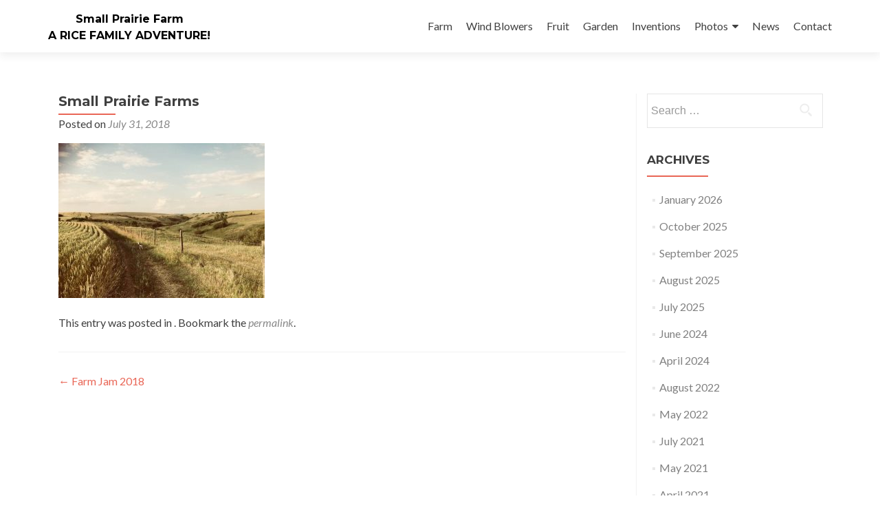

--- FILE ---
content_type: text/javascript
request_url: https://public.powrcdn.com/latest/assets/packs/e0f5cb5d3ad0ed9a8d7940a3b01375c31c02ab6f/apps/hitCounter-bf2495ca570b7d8c.js
body_size: 37814
content:
(()=>{var e={16487:function(e,t,n){"use strict";n.r(t)},12374:function(e,t,n){"use strict";function _typeof(e){return(_typeof="function"==typeof Symbol&&"symbol"==typeof Symbol.iterator?function(e){return typeof e}:function(e){return e&&"function"==typeof Symbol&&e.constructor===Symbol&&e!==Symbol.prototype?"symbol":typeof e})(e)}n.d(t,{KZ:function(){return isWixApp},ZM:function(){return isStandaloneWixEditor},q7:function(){return getPlatformFromEmbedLink}}),n(88935),n(56317);function asyncGeneratorStep(e,t,n,r,o,a,s){try{var c=e[a](s),u=c.value}catch(e){return void n(e)}c.done?t(u):Promise.resolve(u).then(r,o)}var isWixApp=function(){var e;return(null===(e=window.META)||void 0===e?void 0:e.external_id_type)==="wix"},isStandaloneWixEditor=function(){return"true"===new URLSearchParams(window.location.search).get("wix_standalone")},getPlatformFromEmbedLink=function(){var e,t,n=window.location.hash;if(!n&&(n=window.location.search),!n&&(n=window.location.href),!n)return"";var r=decodeURIComponent(n);return(null===(e=r.match(/platform=([^&]+)/))||void 0===e?void 0:e[1])||(null===(t=r.match(/external_type=([^&]+)/))||void 0===t?void 0:t[1])||""}},29629:function(e,t,n){"use strict";n.d(t,{ZP:function(){return s},ZY:function(){return a}});var r=n(88935),o=["free","premium","pro","enterprise","hipaa_form_starter","hipaa_form_pro","hipaa_form_business","hipaa_form_custom"],a=["v_250","v_500","v_2500","v_5000","v_10000","v_25000","v_50000","custom"];let s={isUpgradeRequired:function(e,t){if((0,r.isInUsageBasedV2App)())return!!a.includes(t)&&a.indexOf(e)<a.indexOf(t);return o.indexOf(e)<o.indexOf(t)}}},56317:function(e,t,n){"use strict";function _typeof(e){return(_typeof="function"==typeof Symbol&&"symbol"==typeof Symbol.iterator?function(e){return typeof e}:function(e){return e&&"function"==typeof Symbol&&e.constructor===Symbol&&e!==Symbol.prototype?"symbol":typeof e})(e)}n.d(t,{gp:function(){return openExpandedViewInPopup},nC:function(){return isWixSitePlugin}}),window.editorHostClient=null;var isWixSitePlugin=function(){return!!window.getURLQueryParam("site_plugin_instance")},openExpandedViewInPopup=function(e){var t=Math.floor(.8*screen.width),n=screen.availHeight||screen.height,r=Math.floor(.8*n),o=Math.floor((screen.width-t)/2),a=Math.floor((n-r)/2),s=window.open("".concat(e,"&opened_from_site_plugin=true&client_id=").concat(window.SITE_PLUGIN_BILLING_INFO.client_id,"&site_id=").concat(window.SITE_PLUGIN_BILLING_INFO.site_id),"POWr Editor","width=".concat(t,",height=").concat(r,",left=").concat(o,",top=").concat(a,",resizable=yes,scrollbars=yes"));function onMessage(e){if(e.source===s){var t=e.data;t&&"object"===_typeof(t)&&"updatePluginView"===t.message&&(window.removeEventListener("message",onMessage),window.location.reload())}}window.addEventListener("message",onMessage)}},17870:function(e,t,n){"use strict";n.d(t,{$G:function(){return truncate},Ap:function(){return renderUserJourney},LD:function(){return removeHTML},Tt:function(){return ABTestInitialization},WQ:function(){return r},ZG:function(){return simpleCopies},jj:function(){return getSimpleCopy},nb:function(){return paypalRedirectUrl}});var simpleCopies=function(e,t){if(window.getURLParameter&&"true"==window.getURLParameter("copy_helper"))return e;if(!window.SIMPLE_COPIES_DICTIONARY&&$("#simple_copies_dictionary").length){var n;n=JSON.parse($("#simple_copies_dictionary").html())[e]}else n=window.SIMPLE_COPIES_DICTIONARY[e];return n?(_.each(t,function(e,t){n=n.replace(RegExp("{"+t+"}","g"),e)}),n):e},r={enterprise:"Business",pro:"Pro",premium:"Starter",free:"Free",custom:"Custom",v_2500:"2500 Views",v_5000:"5000 Views",hipaa_form_starter:"HIPAA Form Starter",hipaa_form_pro:"HIPAA Form Pro",hipaa_form_business:"HIPAA Form Business",hipaa_form_custom:"HIPAA Form Custom"},removeHTML=function(e){var t=document.createElement("div");return t.innerHTML=e,t.textContent},truncate=function(e,t){return e.length>t?e.substring(0,t-3)+"...":e},ABTestInitialization=function(e){!e&&(e={ACTIVE_AB_TESTS:{}});var t=window.opener&&window.opener.GLOBALS?window.opener.GLOBALS:null;return t&&Object.keys(t.ACTIVE_AB_TESTS).forEach(function(n){e.ACTIVE_AB_TESTS[n]=t.ACTIVE_AB_TESTS[n]}),window.GLOBALS=e,e},renderUserJourney=function(){Promise.all([n.e("3839"),n.e("1959"),n.e("4468")]).then(n.bind(n,5852)).then(function(){})},paypalRedirectUrl=function(e){return"wix"===window.HOST?window.baseUri()+"/paramless-mirror/"+encodeURIComponent(window.urlFormat(e)):window.urlFormat(e)},getSimpleCopy=function(e){var t=e.key,n=e.secondaryKey,r=e.tertiaryKey,o=e.fallbackKey,a=e.copyVariable,s=void 0===a?{}:a,c=simpleCopies(t,s);return c!==t||n&&(c=simpleCopies(n,s))!==n||r&&(c=simpleCopies(r,s))!==r?c:(o&&(c=simpleCopies(o,s)),c)}},15529:function(e,t,n){"use strict";var r=n(17870);!window._&&(window._=n(61686)),!window.POWr&&(window.POWr={simpleCopies:r.ZG,premiumStatusLabel:r.WQ,removeHTML:r.LD,truncate:r.$G,ABTestInitialization:r.Tt,renderUserJourney:r.Ap,paypalRedirectUrl:r.nb})},88935:function(e,t,n){"use strict";n.r(t),n.d(t,{ABTestInitialization:function(){return s.Tt},PAYPAL_PARTNER_ID:function(){return d},REVIEW_DEFAULT_COOKIE_NAME:function(){return w},REVIEW_DELAY_DAYS:function(){return h},SQUARE_SPACE_REVIEW_LINK:function(){return l},a_or_an:function(){return a_or_an},appTypeWithResponses:function(){return appTypeWithResponses},calculateFixedButtonCss:function(){return calculateFixedButtonCss},canShowReview:function(){return canShowReview},canUseLocalStorage:function(){return canUseLocalStorage},changePremiumStatus:function(){return changePremiumStatus},checkPowrOneAdCookie:function(){return checkPowrOneAdCookie},deepCopyElement:function(){return deepCopyElement},detectPromoBanner:function(){return detectPromoBanner},ensureZendeskSnippet:function(){return ensureZendeskSnippet},getGradientTypeAndDirection:function(){return getGradientTypeAndDirection},getHostPrefix:function(){return getHostPrefix},getNestedValue:function(){return getNestedValue},getNextgenApiURI:function(){return getNextgenApiURI},getNextgenToken:function(){return g},getNextgenURI:function(){return getNextgenURI},getP1AppTypes:function(){return getP1AppTypes},getParentUrl:function(){return getParentUrl},getPluginUrl:function(){return getPluginUrl},getProfileProgress:function(){return getProfileProgress},getUrlHashParams:function(){return getUrlHashParams},getUserJourneyStepName:function(){return getUserJourneyStepName},getUsrHostPrefix:function(){return getUsrHostPrefix},getWixOauthParam:function(){return getWixOauthParam},grantAccess:function(){return u},hideZendesk:function(){return hideZendesk},hostUrl:function(){return hostUrl},isAppointment:function(){return isAppointment},isComments:function(){return isComments},isContactFormApp:function(){return isContactFormApp},isEmailApp:function(){return isEmailApp},isEmptyObject:function(){return isEmptyObject},isFormOrPopup:function(){return isFormOrPopup},isFreePaypalButton:function(){return isFreePaypalButton},isHostAllowedForContactForm:function(){return isHostAllowedForContactForm},isInABTest:function(){return isInABTest},isInFeatureGroup:function(){return isInFeatureGroup},isInUsageBasedV2App:function(){return isInUsageBasedV2App},isInUsageBasedV2Group:function(){return isInUsageBasedV2Group},isLocaleSupported:function(){return isLocaleSupported},isNonReactifiedApp:function(){return isNonReactifiedApp},isP1App:function(){return isP1App},isPaymentApp:function(){return isPaymentApp},isPlatform:function(){return f},isPlatformShopify:function(){return isPlatformShopify},isProductReviews:function(){return isProductReviews},isRolloutFeatureActive:function(){return isRolloutFeatureActive},isScraperView:function(){return isScraperView},isShareThis:function(){return isShareThis},isShareThisOnboarding:function(){return isShareThisOnboarding},isShopifyFree:function(){return isShopifyFree},isShopifyOverhaul2021:function(){return isShopifyOverhaul2021},isTruncated:function(){return isTruncated},isWix:function(){return isWix},isWixOauth:function(){return p},isWixOauthAppType:function(){return isWixOauthAppType},isWixOrShopify:function(){return isWixOrShopify},kebabize:function(){return kebabize},lazyLoadImages:function(){return lazyLoadImages},makeFreeForShopify:function(){return makeFreeForShopify},makeFreeForWixOauth:function(){return makeFreeForWixOauth},makeLimitsForWixOauth:function(){return makeLimitsForWixOauth},netAndFormElementsLength:function(){return netAndFormElementsLength},netElementLength:function(){return netElementLength},newDowngradeFlowAB:function(){return newDowngradeFlowAB},openHelpCenterLinkWithParams:function(){return openHelpCenterLinkWithParams},openHelpRequestsLinkWithParams:function(){return openHelpRequestsLinkWithParams},openNextgenEmailEditorWindow:function(){return openNextgenEmailEditorWindow},openPowrzillaEditorWindow:function(){return openPowrzillaEditorWindow},pageEmbedUrl:function(){return pageEmbedUrl},paypalRedirectUrl:function(){return s.nb},popupHasEmailInput:function(){return popupHasEmailInput},premiumStatusLabel:function(){return s.WQ},range:function(){return range},removeHTML:function(){return s.LD},renderChooseSiteOverlay:function(){return renderChooseSiteOverlay},renderLogo:function(){return renderLogo},renderStandaloneMoreTab:function(){return m},renderUserJourney:function(){return s.Ap},round:function(){return round},scrollToAppTop:function(){return scrollToAppTop},setPowrOneAdCookie:function(){return setPowrOneAdCookie},shouldEnableMessaging:function(){return shouldEnableMessaging},showProductBanner:function(){return showProductBanner},showWixOveride:function(){return showWixOveride},simpleCopies:function(){return s.ZG},slideMenuAnimate:function(){return slideMenuAnimate},toTitleCase:function(){return toTitleCase},toggleBackgroundGradientColor:function(){return toggleBackgroundGradientColor},trackEvent:function(){return trackEvent},truncate:function(){return s.$G},undoRedoAllowedApp:function(){return undoRedoAllowedApp},validateUrl:function(){return validateUrl},zendeskHide:function(){return zendeskHide},zendeskOpen:function(){return zendeskOpen}}),n(15529);var r,o,a=n(29629),s=n(17870),c=n(12374);function _typeof(e){return(_typeof="function"==typeof Symbol&&"symbol"==typeof Symbol.iterator?function(e){return typeof e}:function(e){return e&&"function"==typeof Symbol&&e.constructor===Symbol&&e!==Symbol.prototype?"symbol":typeof e})(e)}function _regeneratorRuntime(){_regeneratorRuntime=function(){return t};var e,t={},n=Object.prototype,r=n.hasOwnProperty,o=Object.defineProperty||function(e,t,n){e[t]=n.value},a="function"==typeof Symbol?Symbol:{},s=a.iterator||"@@iterator",c=a.asyncIterator||"@@asyncIterator",u=a.toStringTag||"@@toStringTag";function define(e,t,n){return Object.defineProperty(e,t,{value:n,enumerable:!0,configurable:!0,writable:!0}),e[t]}try{define({},"")}catch(e){define=function(e,t,n){return e[t]=n}}function wrap(e,t,n,r){var a=Object.create((t&&t.prototype instanceof Generator?t:Generator).prototype);return o(a,"_invoke",{value:makeInvokeMethod(e,n,new Context(r||[]))}),a}function tryCatch(e,t,n){try{return{type:"normal",arg:e.call(t,n)}}catch(e){return{type:"throw",arg:e}}}t.wrap=wrap;var l="suspendedStart",d="executing",p="completed",f={};function Generator(){}function GeneratorFunction(){}function GeneratorFunctionPrototype(){}var w={};define(w,s,function(){return this});var h=Object.getPrototypeOf,m=h&&h(h(values([])));m&&m!==n&&r.call(m,s)&&(w=m);var g=GeneratorFunctionPrototype.prototype=Generator.prototype=Object.create(w);function defineIteratorMethods(e){["next","throw","return"].forEach(function(t){define(e,t,function(e){return this._invoke(t,e)})})}function AsyncIterator(e,t){var n;function invoke(n,o,a,s){var c=tryCatch(e[n],e,o);if("throw"!==c.type){var u=c.arg,l=u.value;return l&&"object"==_typeof(l)&&r.call(l,"__await")?t.resolve(l.__await).then(function(e){invoke("next",e,a,s)},function(e){invoke("throw",e,a,s)}):t.resolve(l).then(function(e){u.value=e,a(u)},function(e){return invoke("throw",e,a,s)})}s(c.arg)}o(this,"_invoke",{value:function(e,r){function callInvokeWithMethodAndArg(){return new t(function(t,n){invoke(e,r,t,n)})}return n=n?n.then(callInvokeWithMethodAndArg,callInvokeWithMethodAndArg):callInvokeWithMethodAndArg()}})}function makeInvokeMethod(t,n,r){var o=l;return function(a,s){if(o===d)throw Error("Generator is already running");if(o===p){if("throw"===a)throw s;return{value:e,done:!0}}for(r.method=a,r.arg=s;;){var c=r.delegate;if(c){var u=maybeInvokeDelegate(c,r);if(u){if(u===f)continue;return u}}if("next"===r.method)r.sent=r._sent=r.arg;else if("throw"===r.method){if(o===l)throw o=p,r.arg;r.dispatchException(r.arg)}else"return"===r.method&&r.abrupt("return",r.arg);o=d;var w=tryCatch(t,n,r);if("normal"===w.type){if(o=r.done?p:"suspendedYield",w.arg===f)continue;return{value:w.arg,done:r.done}}"throw"===w.type&&(o=p,r.method="throw",r.arg=w.arg)}}}function maybeInvokeDelegate(t,n){var r=n.method,o=t.iterator[r];if(o===e)return n.delegate=null,"throw"===r&&t.iterator.return&&(n.method="return",n.arg=e,maybeInvokeDelegate(t,n),"throw"===n.method)||"return"!==r&&(n.method="throw",n.arg=TypeError("The iterator does not provide a '"+r+"' method")),f;var a=tryCatch(o,t.iterator,n.arg);if("throw"===a.type)return n.method="throw",n.arg=a.arg,n.delegate=null,f;var s=a.arg;return s?s.done?(n[t.resultName]=s.value,n.next=t.nextLoc,"return"!==n.method&&(n.method="next",n.arg=e),n.delegate=null,f):s:(n.method="throw",n.arg=TypeError("iterator result is not an object"),n.delegate=null,f)}function pushTryEntry(e){var t={tryLoc:e[0]};1 in e&&(t.catchLoc=e[1]),2 in e&&(t.finallyLoc=e[2],t.afterLoc=e[3]),this.tryEntries.push(t)}function resetTryEntry(e){var t=e.completion||{};t.type="normal",delete t.arg,e.completion=t}function Context(e){this.tryEntries=[{tryLoc:"root"}],e.forEach(pushTryEntry,this),this.reset(!0)}function values(t){if(t||""===t){var n=t[s];if(n)return n.call(t);if("function"==typeof t.next)return t;if(!isNaN(t.length)){var o=-1,i=function next(){for(;++o<t.length;)if(r.call(t,o))return next.value=t[o],next.done=!1,next;return next.value=e,next.done=!0,next};return i.next=i}}throw TypeError(_typeof(t)+" is not iterable")}return GeneratorFunction.prototype=GeneratorFunctionPrototype,o(g,"constructor",{value:GeneratorFunctionPrototype,configurable:!0}),o(GeneratorFunctionPrototype,"constructor",{value:GeneratorFunction,configurable:!0}),GeneratorFunction.displayName=define(GeneratorFunctionPrototype,u,"GeneratorFunction"),t.isGeneratorFunction=function(e){var t="function"==typeof e&&e.constructor;return!!t&&(t===GeneratorFunction||"GeneratorFunction"===(t.displayName||t.name))},t.mark=function(e){return Object.setPrototypeOf?Object.setPrototypeOf(e,GeneratorFunctionPrototype):(e.__proto__=GeneratorFunctionPrototype,define(e,u,"GeneratorFunction")),e.prototype=Object.create(g),e},t.awrap=function(e){return{__await:e}},defineIteratorMethods(AsyncIterator.prototype),define(AsyncIterator.prototype,c,function(){return this}),t.AsyncIterator=AsyncIterator,t.async=function(e,n,r,o,a){void 0===a&&(a=Promise);var s=new AsyncIterator(wrap(e,n,r,o),a);return t.isGeneratorFunction(n)?s:s.next().then(function(e){return e.done?e.value:s.next()})},defineIteratorMethods(g),define(g,u,"Generator"),define(g,s,function(){return this}),define(g,"toString",function(){return"[object Generator]"}),t.keys=function(e){var t=Object(e),n=[];for(var r in t)n.push(r);return n.reverse(),function next(){for(;n.length;){var e=n.pop();if(e in t)return next.value=e,next.done=!1,next}return next.done=!0,next}},t.values=values,Context.prototype={constructor:Context,reset:function(t){if(this.prev=0,this.next=0,this.sent=this._sent=e,this.done=!1,this.delegate=null,this.method="next",this.arg=e,this.tryEntries.forEach(resetTryEntry),!t)for(var n in this)"t"===n.charAt(0)&&r.call(this,n)&&!isNaN(+n.slice(1))&&(this[n]=e)},stop:function(){this.done=!0;var e=this.tryEntries[0].completion;if("throw"===e.type)throw e.arg;return this.rval},dispatchException:function(t){if(this.done)throw t;var n=this;function handle(r,o){return s.type="throw",s.arg=t,n.next=r,o&&(n.method="next",n.arg=e),!!o}for(var o=this.tryEntries.length-1;o>=0;--o){var a=this.tryEntries[o],s=a.completion;if("root"===a.tryLoc)return handle("end");if(a.tryLoc<=this.prev){var c=r.call(a,"catchLoc"),u=r.call(a,"finallyLoc");if(c&&u){if(this.prev<a.catchLoc)return handle(a.catchLoc,!0);if(this.prev<a.finallyLoc)return handle(a.finallyLoc)}else if(c){if(this.prev<a.catchLoc)return handle(a.catchLoc,!0)}else{if(!u)throw Error("try statement without catch or finally");if(this.prev<a.finallyLoc)return handle(a.finallyLoc)}}}},abrupt:function(e,t){for(var n=this.tryEntries.length-1;n>=0;--n){var o=this.tryEntries[n];if(o.tryLoc<=this.prev&&r.call(o,"finallyLoc")&&this.prev<o.finallyLoc){var a=o;break}}a&&("break"===e||"continue"===e)&&a.tryLoc<=t&&t<=a.finallyLoc&&(a=null);var s=a?a.completion:{};return s.type=e,s.arg=t,a?(this.method="next",this.next=a.finallyLoc,f):this.complete(s)},complete:function(e,t){if("throw"===e.type)throw e.arg;return"break"===e.type||"continue"===e.type?this.next=e.arg:"return"===e.type?(this.rval=this.arg=e.arg,this.method="return",this.next="end"):"normal"===e.type&&t&&(this.next=t),f},finish:function(e){for(var t=this.tryEntries.length-1;t>=0;--t){var n=this.tryEntries[t];if(n.finallyLoc===e)return this.complete(n.completion,n.afterLoc),resetTryEntry(n),f}},catch:function(e){for(var t=this.tryEntries.length-1;t>=0;--t){var n=this.tryEntries[t];if(n.tryLoc===e){var r=n.completion;if("throw"===r.type){var o=r.arg;resetTryEntry(n)}return o}}throw Error("illegal catch attempt")},delegateYield:function(t,n,r){return this.delegate={iterator:values(t),resultName:n,nextLoc:r},"next"===this.method&&(this.arg=e),f}},t}function asyncGeneratorStep(e,t,n,r,o,a,s){try{var c=e[a](s),u=c.value}catch(e){return void n(e)}c.done?t(u):Promise.resolve(u).then(r,o)}function _asyncToGenerator(e){return function(){var t=this,n=arguments;return new Promise(function(r,o){var a=e.apply(t,n);function _next(e){asyncGeneratorStep(a,r,o,_next,_throw,"next",e)}function _throw(e){asyncGeneratorStep(a,r,o,_next,_throw,"throw",e)}_next(void 0)})}}function ownKeys(e,t){var n=Object.keys(e);if(Object.getOwnPropertySymbols){var r=Object.getOwnPropertySymbols(e);t&&(r=r.filter(function(t){return Object.getOwnPropertyDescriptor(e,t).enumerable})),n.push.apply(n,r)}return n}function _objectSpread(e){for(var t=1;t<arguments.length;t++){var n=null!=arguments[t]?arguments[t]:{};t%2?ownKeys(Object(n),!0).forEach(function(t){_defineProperty(e,t,n[t])}):Object.getOwnPropertyDescriptors?Object.defineProperties(e,Object.getOwnPropertyDescriptors(n)):ownKeys(Object(n)).forEach(function(t){Object.defineProperty(e,t,Object.getOwnPropertyDescriptor(n,t))})}return e}function _defineProperty(e,t,n){return(t=_toPropertyKey(t))in e?Object.defineProperty(e,t,{value:n,enumerable:!0,configurable:!0,writable:!0}):e[t]=n,e}function _toPropertyKey(e){var t=_toPrimitive(e,"string");return"symbol"==_typeof(t)?t:t+""}function _toPrimitive(e,t){if("object"!=_typeof(e)||!e)return e;var n=e[Symbol.toPrimitive];if(void 0!==n){var r=n.call(e,t||"default");if("object"!=_typeof(r))return r;throw TypeError("@@toPrimitive must return a primitive value.")}return("string"===t?String:Number)(e)}function _slicedToArray(e,t){return _arrayWithHoles(e)||_iterableToArrayLimit(e,t)||_unsupportedIterableToArray(e,t)||_nonIterableRest()}function _nonIterableRest(){throw TypeError("Invalid attempt to destructure non-iterable instance.\nIn order to be iterable, non-array objects must have a [Symbol.iterator]() method.")}function _iterableToArrayLimit(e,t){var n=null==e?null:"undefined"!=typeof Symbol&&e[Symbol.iterator]||e["@@iterator"];if(null!=n){var r,o,a,s,c=[],u=!0,l=!1;try{if(a=(n=n.call(e)).next,0===t){if(Object(n)!==n)return;u=!1}else for(;!(u=(r=a.call(n)).done)&&(c.push(r.value),c.length!==t);u=!0);}catch(e){l=!0,o=e}finally{try{if(!u&&null!=n.return&&(s=n.return(),Object(s)!==s))return}finally{if(l)throw o}}return c}}function _arrayWithHoles(e){if(Array.isArray(e))return e}function _toConsumableArray(e){return _arrayWithoutHoles(e)||_iterableToArray(e)||_unsupportedIterableToArray(e)||_nonIterableSpread()}function _nonIterableSpread(){throw TypeError("Invalid attempt to spread non-iterable instance.\nIn order to be iterable, non-array objects must have a [Symbol.iterator]() method.")}function _iterableToArray(e){if("undefined"!=typeof Symbol&&null!=e[Symbol.iterator]||null!=e["@@iterator"])return Array.from(e)}function _arrayWithoutHoles(e){if(Array.isArray(e))return _arrayLikeToArray(e)}function _createForOfIteratorHelper(e,t){var n="undefined"!=typeof Symbol&&e[Symbol.iterator]||e["@@iterator"];if(!n){if(Array.isArray(e)||(n=_unsupportedIterableToArray(e))||t&&e&&"number"==typeof e.length){n&&(e=n);var r=0,F=function(){};return{s:F,n:function(){return r>=e.length?{done:!0}:{done:!1,value:e[r++]}},e:function(e){throw e},f:F}}throw TypeError("Invalid attempt to iterate non-iterable instance.\nIn order to be iterable, non-array objects must have a [Symbol.iterator]() method.")}var o,a=!0,s=!1;return{s:function(){n=n.call(e)},n:function(){var e=n.next();return a=e.done,e},e:function(e){s=!0,o=e},f:function(){try{a||null==n.return||n.return()}finally{if(s)throw o}}}}function _unsupportedIterableToArray(e,t){if(e){if("string"==typeof e)return _arrayLikeToArray(e,t);var n=({}).toString.call(e).slice(8,-1);return"Object"===n&&e.constructor&&(n=e.constructor.name),"Map"===n||"Set"===n?Array.from(e):"Arguments"===n||/^(?:Ui|I)nt(?:8|16|32)(?:Clamped)?Array$/.test(n)?_arrayLikeToArray(e,t):void 0}}function _arrayLikeToArray(e,t){(null==t||t>e.length)&&(t=e.length);for(var n=0,r=Array(t);n<t;n++)r[n]=e[n];return r}var lazyLoadImages=function(e,t){var n={root:null,threshold:0,rootMargin:t},r=new IntersectionObserver(function(e,t){e.forEach(function(e){if(!!e.isIntersecting)preloadImage(e.target),t.unobserve(e.target)})}),preloadImage=function(e){var t=e.getAttribute("data-src");if("IMG"!==e.tagName){e.style.backgroundImage="url(".concat(t,")");return}e.src=t};e.forEach(function(e){return r.observe(e,n)})},u=window.grantAccess,toTitleCase=function(e){return"".concat(e.charAt(0).toUpperCase()).concat(e.slice(1))},getNestedValue=function(e,t){var n=arguments.length>2&&void 0!==arguments[2]&&arguments[2],r,o=_createForOfIteratorHelper(t.split("."));try{for(o.s();!(r=o.n()).done;){var a=r.value;if(!e)return n;e=e[a]}}catch(e){o.e(e)}finally{o.f()}return e||n},openPowrzillaEditorWindow=function(e){window.name="".concat(e.app_id,"_parent");var t=e.templates_present&&!e.email_id?"/powrzilla/templates":"/powrzilla",n="app_id=".concat(e.app_id,"&email_type=").concat(e.email_type,"&host=").concat(e.host);e.email_id&&(n="".concat(n,"&id=").concat(e.email_id)),window.open("".concat(t,"?").concat(n))},openNextgenEmailEditorWindow=function(e){window.name="".concat(e.app_id,"_parent");var t,n,r,o,a=getNextgenURI({port:3003,appSlug:"email-builder",shouldUseNextgenPrefix:!0}),s=new URLSearchParams({app_id:e.app_id,email_type:null!==(t=e.email_type)&&void 0!==t?t:"campaign",host:null!==(n=e.host)&&void 0!==n?n:"standalone",context:"powr_email",source:"powr_v1",user_id:null!==(r=null===(o=window.CURRENT_USER)||void 0===o?void 0:o.id)&&void 0!==r?r:""}),c=e.email_id||"new",u="".concat(a,"/editor/").concat(c,"?").concat(s.toString());window.open(u)},isInABTest=function(e){var t=arguments.length>1&&void 0!==arguments[1]?arguments[1]:"test_group_1";return("ab_starter_removes_watermark"!==e||"formBuilder"===META.app_namespace)&&getNestedValue(window,"GLOBALS.".concat("ACTIVE_AB_TESTS",".").concat(e,".group"),null)===t},isRolloutFeatureActive=function(e){return window.ROLLOUT_FEATURES?getNestedValue(window,"ROLLOUT_FEATURES.".concat(e,".active"),!1):getNestedValue(window,"GLOBALS.ROLLOUT_FEATURES.".concat(e,".active"),!1)},isInFeatureGroup=function(e){return window.GLOBALS&&window.GLOBALS.FEATURE_GROUP&&window.GLOBALS.FEATURE_GROUP===e},changePremiumStatus=function(e,t){return e.map(function(e){return(t[e.name]||t[e.value])&&(e.premium_status=t[e.name]),e})};function hideZendesk(){var e=arguments.length>0&&void 0!==arguments[0]?arguments[0]:1e3;$(".zEWidget-launcher--active").length>0?$(".zEWidget-launcher--active").hide():setTimeout(function(){hideZendesk(e)},e)}var isPaymentApp=function(e){return["paypalButton","ecommerce"].includes(e)},isFormOrPopup=function(e){return["formBuilder","popup"].includes(e)},isProductReviews=function(e){return["productReviews"].includes(e)},isComments=function(e){return["comments"].includes(e)},isAppointment=function(e){return["appointments"].includes(e)};function zendeskSafeCall(e,t){try{if(!window.zE)return!1;return window.zE(e,t),!0}catch(e){return!1}}function zendeskHide(){!zendeskSafeCall("messenger","hide")&&zendeskSafeCall("webWidget","hide")}function zendeskOpen(){!zendeskSafeCall("messenger","open")&&(zendeskSafeCall("webWidget","show"),zendeskSafeCall("webWidget","open"))}function isContactFormApp(){var e;return"contactform"===((null===(e=window.META)||void 0===e?void 0:e.app_type)||"").toLowerCase()}function isHostAllowedForContactForm(){return["weebly","wix-oauth"].includes(window.HOST)}function shouldEnableMessaging(){var e=arguments.length>0&&void 0!==arguments[0]?arguments[0]:{},t=e.allowExplicitOpen;return void 0!==t&&!!t||(isContactFormApp()?isHostAllowedForContactForm():!!window.SHOW_CHAT)}function ensureZendeskSnippet(){try{if(document.getElementById("ze-snippet"))return!1;var e=document.createElement("script");return e.id="ze-snippet",e.src="https://static.zdassets.com/ekr/snippet.js?key=6a4c98ee-b3dd-4d31-b90f-9262e2fa14ed",(document.head||document.body||document.documentElement).appendChild(e),!0}catch(e){return!1}}var isPlatformShopify=function(e){return(null==e?void 0:e.platform)==="shopify"||(null==e?void 0:e.provider)==="shopify"},isWix=function(){var e,t=arguments.length>0&&void 0!==arguments[0]?arguments[0]:window.CURRENT_USER;return(null==(e=t)?void 0:e.platform)==="wix"||(null==e?void 0:e.provider)==="wix"||["wix","wix-oauth"].includes(window.HOST)||(0,c.ZM)()},isWixOrShopify=function(e){return isWix(e)||isPlatformShopify(e)},isWixOauthAppType=function(e){return["popup","chat","nudge","email"].includes(e)},showWixOveride=function(e){var t,n,r;return(null===(t=window.CURRENT_USER)||void 0===t?void 0:t.provider)==="wix"&&((null===(n=window.CURRENT_USER)||void 0===n?void 0:n.platform)==null||(null===(r=window.CURRENT_USER)||void 0===r?void 0:r.platform)==="wix")&&!isWixOauthAppType(e)},appTypeWithResponses=function(e){return["productReviews","formBuilder","popup","paypalButton","ecommerce","comments","appointments","hipaaForm"].includes(e)},validateUrl=function(e){try{return new URL(e),!0}catch(e){return!1}},a_or_an=function(e){return e?["a","e","i","o","u"].includes(e.charAt(0).toLowerCase())?"an ".concat(e):"a ".concat(e):""},l="/admin/review_urls/",getP1AppTypes=function(){return["formBuilder","socialFeed","mediaGallery","popup","multiSlider","comments","countdownTimer","faq","paypalButton"]},isP1App=function(e){return getP1AppTypes().includes(e)},getUserJourneyStepName=function(e){return["create_account","create_plugin","leave_review"][e]},detectPromoBanner=function(){var e=document.getElementsByTagName("body")[0];return!!e&&_toConsumableArray(e.classList).includes("has-promo-banner")},netElementLength=function(e){return e.filter(function(e){return"step"!==e.type}).length},netAndFormElementsLength=function(e){return e.reduce(function(e,t){return["step","form"].includes(t.type)?"form"===t.type?e+t.data.filter(function(e){return"formButton"!==e.type}).length:e:e+1},0)},getWixOauthParam=function(){var e=arguments.length>0&&void 0!==arguments[0]&&arguments[0];return p?"".concat(e?"?":"&","target=wix-dashboard"):""},d="J4NURA49NDK6Q",makeFreeForWixOauth=function(e){var t;return p&&(null===(t=META)||void 0===t?void 0:t.app_namespace)!=="popup"?"free":e},makeFreeForShopify=function(e,t){return e&&isShopifyFree(e)?"free":t},isShopifyFree=function(e){return"shopify"===e.external_id_type&&["promotionPopup","mailchimpEmailSignup"].includes(e.app_type)&&Date.parse(e.created_at)>Date.parse("2020-11-23T17:00:00")},p="wix-oauth"===window.HOST,f="platform"===window.PLATFORM_EMBED,isShareThis=function(e){return(null==e?void 0:e.external_id_type)==="sharethis"},isShareThisOnboarding=function(){var e,t;return(null===(e=window.getURLParameter("platform"))||void 0===e?void 0:e.includes("sharethis"))&&(null===(t=window.getURLParameter("redirect"))||void 0===t?void 0:t.includes("true"))},makeLimitsForWixOauth=function(e){return p?{free:e.enterprise,premium:e.enterprise,pro:e.enterprise,enterprise:e.enterprise}:e},trackEvent=function(){},round=function(e){var t=arguments.length>1&&void 0!==arguments[1]?arguments[1]:100;return Math.round((e+Number.EPSILON)*t)/t},range=function(e,t){var n=arguments.length>2&&void 0!==arguments[2]?arguments[2]:1;return Array.from({length:Math.floor((t-e)/n)+1},function(t,r){return r*n+e})},getProfileProgress=function(){var e=0,t=0,n=[];return["email","business_type","first_name","last_name","phone","partner_name","company_size","purpose","platform","address_1","country","city","state","locale"].forEach(function(r){window.CURRENT_USER[r]?e++:n.push(r),t++}),{completeness:Math.round(e/t*100),missingInfo:n}},popupHasEmailInput=function(e){var t=(e||{}).content,n=(t||{}).data;if(!t||!n)return!1;var r="2"===t.version?"form":"email_input";return n&&!!n.find(function(e){return e.type===r})},pageEmbedUrl=function(e,t){return"".concat(window.baseUri(),"/").concat(e,"/i/").concat(t,"#page")},isInUsageBasedV2Group=function(){return window.CURRENT_USER?!!window.CURRENT_USER["is_usage_based?"]:isInABTest("usage_based_pricing_v2","usage_based")},isInUsageBasedV2App=function(){if(window.META)return window.META.premium_status?a.ZY.includes(window.META.premium_status):a.ZY.includes(window.PREMIUM_STATUS);return isInUsageBasedV2Group()},isFreePaypalButton=function(){if(window.META){var e=new Date(window.META.created_at)>new Date("2023-11-20T00:00:00");return!!("paypalButton"==window.META.app_namespace&&e&&["free","v_250","v_500"].includes(window.META.premium_status))||!1}},renderLogo=function(e){var t,r="/"===((null===(t=window.location)||void 0===t?void 0:t.pathname)||"")?{nodeID:"#js-powr-logo-home-page",props:{white:!0}}:{},o=r.nodeID,a=void 0===o?"#js-powr-logo":o,s=r.props,c=void 0===s?{}:s,u=document.querySelector(a);"#js-powr-logo"===a&&window.innerWidth<=768&&(c.small=!0),u&&Promise.all([n.e("7189").then(n.t.bind(n,57689,19)),n.e("6537").then(n.bind(n,16510)),n.e("6810").then(n.bind(n,59840))]).then(function(t){var n=_slicedToArray(t,3),r=n[0],o=n[1].default,s=n[2].renderReactComponent;if(s(r.createElement(o,_objectSpread(_objectSpread({},c),e)),a),document.querySelector(".humanistic-logo")){var u=window.IS_LEAD_COLLECTION_FLOW?"/lead-collection/dashboard":"/";s(r.createElement(o,{url:u,white:!window.isMobile()&&"square"!=window.getURLQueryParam("provider")}),".humanistic-logo")}})},renderChooseSiteOverlay=function(e,t){var r=arguments.length>2&&void 0!==arguments[2]&&arguments[2],o=document.querySelector(r?".js-choose-site-container-publish":".js-choose-site-container");o&&(r&&(o.style.display="block"),Promise.all([n.e("7189").then(n.t.bind(n,57689,19)),n.e("6810").then(n.bind(n,59840)),Promise.all([n.e("7589"),n.e("3839"),n.e("9727"),n.e("6698"),n.e("6917")]).then(n.bind(n,25874))]).then(function(n){var o=_slicedToArray(n,3),a=o[0],s=o[1].renderReactComponent,c=o[2].default;s(a.createElement(c,{sites:e.sites,defaultSiteId:0,onSuccess:function(){return t()}}),r?".js-choose-site-container-publish":".js-choose-site-container")}))},slideMenuAnimate=function(){$(".js-slide-menu").on("click",function(){$(".slide-menu-container").css({display:"block"}),$("body").css({overflow:"hidden",height:"100%"}),$(".slide-menu-container nav").animate({left:0},"fast"),$(".js-slide-menu-close").show(),$(".js-slide-menu").hide()}),$(".js-slide-menu-close").on("click",function(){$(".slide-menu-container nav").animate({left:"-100%"},"fast",function(){$(".slide-menu-container").css({display:"none"}),$("body").css({overflow:"auto",height:"initial"})}),$(".js-slide-menu").show(),$(".js-slide-menu-close").hide()})},w="review_delay",h=15,canShowReview=function(e,t){return e&&window.getCookie("".concat(w,"_").concat(t))!=h},calculateFixedButtonCss=function(e){var t,n,r=e.width,o=e.postCss,a=e.modelOffset,s=e.buttonLocation,c=e.displayMode,u=e.isStandalone,l="".concat(parseInt(a)*r/100,"px");if(u){var d=$(window).width(),p=$(window).height(),f=parseInt(a);t=424+f*(d-448)/100+"px",n=100+f*(p-64)/100+"px"}if("tab"==c)switch(o.display="table",s){case"right":u?(o.top=n,o.right="24px"):(o.top=a,o.right=0),o.transform="rotate(-90deg) translateY(-100%) translateX("+a+")",o.webkitTransform="rotate(-90deg) translateY(-100%) translateX("+a+")",o.transformOrigin="right top",o.webkitTransformOrigin="right top";break;case"left":u?(o.top=n,o.left="424px"):(o.top=a,o.left=0),o.transform="rotate(90deg) translateY(-100%) translateX(-"+a+")",o.webkitTransform="rotate(90deg) translateY(-100%) translateX(-"+a+")",o.transformOrigin="left top",o.webkitTransformOrigin="left top";break;case"bottom":u?(o.left=t,o.bottom="84px"):(o.left=a,o.bottom="0px"),o.transform="translateX(-"+l+")",o.webkitTransform="translateX(-"+l+")"}else"floatingButton"==c&&(u?(o.left=t,o.height="60px",o.bottom="104px"):(o.left=a,o.bottom="20px"),o.transform="translateX(-"+l+")",o.webkitTransform="translateX(-"+l+")")},scrollToAppTop=function(){if(window.Wix){var e=Wix.Utils.getCompId();window.Wix.navigateToComponent(e)}else{var t={messageType:"scrollTo",scrollTo:"app",url:window.location.href,scrollSpeed:12,ios:window.isIOS(),distance:window.APP_MODEL.attributes.locals.newHeight-window.APP_MODEL.attributes.locals.originalHeight};window.APP_MODEL.setLocals({postMessage:t})}},isTruncated=function(e){return e.offsetWidth<e.scrollWidth},deepCopyElement=function(e){var t=JSON.parse(JSON.stringify(e));if(t.idx=window.uniqueLabel(!0),!_.isEmpty(t.content)&&t.content.map){var n,r=t.content.map(function(e){return(n=_objectSpread({},e)).idx=window.uniqueLabel(!0),n});t.content=r}return t},showProductBanner=function(e,t){if(!$(".js-product-caution-banner").is(":visible"))$(".js-product-caution-banner").removeClass("hid"),$(".js-product-caution-banner").html((0,s.ZG)(e)),$(".js-product-caution-banner-edit").data(t),$(".js-promo-banner").addClass("hid"),$("body").addClass("has-promo-banner")},getUrlHashParams=function(){var e={};return window.location.href.replace(/[#&]+([^=&]+)=([^&]*)/gi,function(t,n,r){e[n]=r}),e},getParentUrl=function(){var e,t=arguments.length>0&&void 0!==arguments[0]&&arguments[0];if(window.location.href.includes("wix_cached_view"))return window.META.wixSiteUrl;var n=getUrlHashParams();return n.url?(e=decodeURIComponent(n.url),t&&(e=new URL(e).origin)):e=n.request_url?decodeURIComponent(n.request_url):isScraperView(window.origin)?window.PARENT_WINDOW_LOCATION:window.location.href,e},getGradientTypeAndDirection=function(e){switch(e){case"horizontal":return{type:"linear",direction:"to right"};case"diagonal_right":return{type:"linear",direction:"to bottom left"};case"diagonal_left":return{type:"linear",direction:"to bottom right"};case"radial":return{type:"radial",direction:"ellipse at center"};default:return{type:"linear",direction:"to bottom"}}},isShopifyOverhaul2021=function(){return"shopify"===window.META.external_id_type&&new Date(window.META.created_at)>new Date(2021,6,3)||"true"==window.getURLParameter("show_countdown_cart")},openHelpCenterLinkWithParams=function(){var e,t;return window.CURRENT_USER?window.open("http://help.powr.io/hc/en-us?platform=".concat(window.CURRENT_USER.platform,"&user_score=").concat(window.CURRENT_USER.user_display_score,"&user_id=").concat(window.CURRENT_USER.id,"&email=").concat(window.CURRENT_USER.email,"&premium_status=").concat(window.CURRENT_USER.user_has_active_pro_subscription,"&app=").concat(null===(e=window.META)||void 0===e?void 0:e.app_type,"&app_parent=").concat(null===(t=window.META)||void 0===t?void 0:t.app_namespace),"_blank"):window.open("http://help.powr.io/hc/en-us","_blank")},openHelpRequestsLinkWithParams=function(){var e,t;return window.CURRENT_USER?window.open("https://help.powr.io/hc/en-us/requests/new?src=".concat(window.CURRENT_USER.platform,"&user_score=").concat(window.CURRENT_USER.user_display_score,"&user_id=").concat(window.CURRENT_USER.id,"&email=").concat(window.CURRENT_USER.email,"&premium_status=").concat(window.CURRENT_USER.user_has_active_pro_subscription,"&app=").concat(null===(e=window.META)||void 0===e?void 0:e.app_type,"&app_parent=").concat(null===(t=window.META)||void 0===t?void 0:t.app_namespace),"_blank"):window.open("https://help.powr.io/hc/en-us/requests/new","_blank")},checkPowrOneAdCookie=function(){var e,t=window.getCookie("powr_one_ad");(null!==(e=window.CURRENT_USER)&&void 0!==e&&e.is_powr_one||t&&Number(t)>=3)&&$(".powrone-ad-banner").addClass("hid")},setPowrOneAdCookie=function(){var e=window.getCookie("powr_one_ad");if(e&&3>Number(e)){var t=Number(e)+1;window.setCookie("powr_one_ad",t.toString(),365)}else window.setCookie("powr_one_ad","1",365)},isLocaleSupported=function(e){return["en","es","de","fr","pt","it","tr","nl","ru","ja","zh","hi"].includes(e)},getPluginUrl=function(e,t){var n="".concat(e,"-website-app");switch(t){case"es":n="".concat(e,"-sitio-web-app");break;case"de":n="".concat(e,"-webseite-app");break;case"fr":n="".concat(e,"-application-du-site-web");break;case"pt":n="".concat(e,"-aplicativo-para-site");break;case"it":n="".concat(e,"-sito-web-app");break;case"tr":n="".concat(e,"-websitesi-uygulaması");break;case"nl":n="".concat(e,"-internetsite-app");break;case"ru":n="".concat(e,"-виджет-для-вашего-сайта");break;case"ja":n="".concat(e,"-ウェブサイトアプリ");break;case"zh":n="".concat(e,"-网站应用");break;case"hi":n="".concat(e,"-वेबसाइट-ऐप")}return n},newDowngradeFlowAB=function(){if(window.CURRENT_USER)return isInABTest("new_downgrade_flow_ab","new_downgrade_flow",!0)},kebabize=function(e){return e.split("").map(function(e,t){return e.toUpperCase()===e?"".concat(0!==t?"-":"").concat(e.toLowerCase()):e}).join("")},hostUrl=function(e){var t,n,r=null;switch(null!==(t=e.META)&&void 0!==t&&t.env?r=e.META.env:null!==(n=e.GLOBALS)&&void 0!==n&&n.ENVIRONMENT&&(r=e.GLOBALS.ENVIRONMENT),r){case"development":return"https://localhost:3000";case"staging":return"https://www.powr-staging.io";case"alpha":return"https://alpha.powr-staging.io";default:return"https://www.powr.io"}},isScraperView=function(e){return e.includes("vcdn.")},getHostPrefix=function(e){return isScraperView(e.origin)?hostUrl(e):""},getUsrHostPrefix=function(e){return hostUrl(e)},canUseLocalStorage=function(){try{var e="__test__";return localStorage.setItem(e,"test"),localStorage.removeItem(e),!0}catch(e){return!1}},undoRedoAllowedApp=function(e){var t="production"==window.ENVIRONMENT?"general.undoRedoAllowedApp":"general.undoRedoAllowedAppStaging";return(0,s.ZG)(t).split(",").map(function(e){return e.trim()}).includes(e)},isEmailApp=function(){var e;return(null===(e=window.META)||void 0===e?void 0:e.app_namespace)==="email"},isNonReactifiedApp=function(){var e;return!window||!window.APP_SETTINGS||!window.APP_SETTINGS.observableStore||"function"!=typeof window.APP_SETTINGS.observableStore.forceUpdate||["socialFeed","faq"].includes(null===(e=window)||void 0===e||null===(e=e.META)||void 0===e?void 0:e.app_namespace)},toggleBackgroundGradientColor=function(e){var t=$('[data-namespace="backgroundGradient"]').closest(".colorSelectionContainer");t.length&&(e.get("backgroundGradient")?(t.find(".gradientColor").show(),t.find(".solidColor").hide()):(t.find(".gradientColor").hide(),t.find(".solidColor").show()))};var m=(r=_asyncToGenerator(_regeneratorRuntime().mark(function _callee(e){var t,r,o,a,s,c;return _regeneratorRuntime().wrap(function(u){for(;;)switch(u.prev=u.next){case 0:if(t=e.querySelector,r=document.querySelector(t),!(!isPlatformShopify(window.CURRENT_USER)&&r)){u.next=11;break}return u.next=5,Promise.all([n.e("7189").then(n.t.bind(n,57689,19)),Promise.all([n.e("3839"),n.e("366")]).then(n.t.bind(n,97326,19)),Promise.all([n.e("8072"),n.e("5900")]).then(n.bind(n,53563))]);case 5:a=(o=_slicedToArray(u.sent,3))[0].default,s=o[1].default,c=o[2].StandaloneMoreTab,s.render(a.createElement(c,null),r);case 11:case"end":return u.stop()}},_callee)})),function(e){return r.apply(this,arguments)}),getNextgenURI=function(e){var t=e.port,n=e.appSlug,r=e.shouldUseNextgenPrefix;switch(!n&&console.error("No app provided to nextGenUri"),window.ENVIRONMENT){case"development":return"https://localhost:".concat(void 0===t?4e3:t);case"staging":return void 0!==r&&r?"https://nextgen-".concat(n,"-staging.powr-staging.io"):"https://".concat(n,".powr-staging.io");default:return"https://".concat(n,".powr.io")}},getNextgenApiURI=function(){switch(window.ENVIRONMENT){case"development":return"https://localhost:4321";case"staging":return"https://api-staging.powr.workers.dev";default:return"https://api.powr.workers.dev"}};var g=(o=_asyncToGenerator(_regeneratorRuntime().mark(function _callee2(){var e,t;return _regeneratorRuntime().wrap(function(n){for(;;)switch(n.prev=n.next){case 0:return n.next=2,fetch("/api/nextgen/generate_token",{method:"POST",headers:{"Content-Type":"application/json"},body:JSON.stringify({audience:"powr"}),credentials:"include"});case 2:if((e=n.sent).ok){n.next=5;break}return n.abrupt("return",null);case 5:return n.next=7,e.json();case 7:return t=n.sent,n.abrupt("return",t.access_token);case 9:case"end":return n.stop()}},_callee2)})),function(){return o.apply(this,arguments)}),isEmptyObject=function(e){return null!==e&&"object"===_typeof(e)&&0===Object.keys(e).length}},47068:function(){var e;(e=jQuery).fn.konami=function(t){var n,r,o;return n=e.extend({},e.fn.konami.defaults,t),this.each(function(){r=[],e(window).keyup(function(e){if(o=e.keyCode||e.which,n.code.length>r.push(o))return;if(n.code.length<r.length&&r.shift(),n.code.toString()===r.toString())n.cheat()})})},e.fn.konami.defaults={code:[38,38,40,40,37,39,37,39,66,65],cheat:null}},51932:function(e){!function(t,n,r,o,a,s){var c,u=this,l=Math.floor(1e4*Math.random()),d=Function.prototype,p=/^((http.?:)\/\/([^:\/\s]+)(:\d+)*)/,f=/[\-\w]+\/\.\.\//,w=/([^:])\/\//g,h="",m={},g=t.easyXDM,v="easyXDM_",y=!1;function isHostMethod(e,t){var n=typeof e[t];return"function"==n||!!("object"==n&&e[t])||"unknown"==n}function isHostObject(e,t){return!!("object"==typeof e[t]&&e[t])}function isArray(e){return"[object Array]"===Object.prototype.toString.call(e)}function hasFlash(){var e,t="Shockwave Flash",n="application/x-shockwave-flash";if(!undef(navigator.plugins)&&"object"==typeof navigator.plugins[t]){var r=navigator.plugins[t].description;r&&!undef(navigator.mimeTypes)&&navigator.mimeTypes[n]&&navigator.mimeTypes[n].enabledPlugin&&(E=r.match(/\d+/g))}if(!E)try{e=new ActiveXObject("ShockwaveFlash.ShockwaveFlash"),E=Array.prototype.slice.call(e.GetVariable("$version").match(/(\d+),(\d+),(\d+),(\d+)/),1),e=null}catch(e){}if(!E)return!1;var o=parseInt(E[0],10),a=parseInt(E[1],10);return A=o>9&&a>0,!0}if(isHostMethod(t,"addEventListener"))T=function(e,t,n){e.addEventListener(t,n,!1)},k=function(e,t,n){e.removeEventListener(t,n,!1)};else if(isHostMethod(t,"attachEvent"))T=function(e,t,n){e.attachEvent("on"+t,n)},k=function(e,t,n){e.detachEvent("on"+t,n)};else throw Error("Browser not supported");var b,E,A,T,k,P,S=!1,M=[];function dom_onReady(){if(!S){S=!0;for(var e=0;e<M.length;e++)M[e]();M.length=0}}if(!(S="readyState"in n?"complete"==(P=n.readyState)||~navigator.userAgent.indexOf("AppleWebKit/")&&("loaded"==P||"interactive"==P):!!n.body)){if(isHostMethod(t,"addEventListener"))T(n,"DOMContentLoaded",dom_onReady);else if(T(n,"readystatechange",function(){"complete"==n.readyState&&dom_onReady()}),n.documentElement.doScroll&&t===top){var doScrollCheck=function(){if(!S){try{n.documentElement.doScroll("left")}catch(e){o(doScrollCheck,1);return}dom_onReady()}};doScrollCheck()}T(t,"load",dom_onReady)}function whenReady(e,t){if(S){e.call(t);return}M.push(function(){e.call(t)})}function getParentObject(){var e=parent;if(""!==h)for(var t=0,n=h.split(".");t<n.length;t++)e=e[n[t]];return e.easyXDM}function noConflict(e){return t.easyXDM=g,(h=e)&&(v="easyXDM_"+h.replace(".","_")+"_"),m}function getDomainName(e){return e.match(p)[3]}function getPort(e){return e.match(p)[4]||""}function getLocation(e){var t=e.toLowerCase().match(p),n=t[2],r=t[3],o=t[4]||"";return("http:"==n&&":80"==o||"https:"==n&&":443"==o)&&(o=""),n+"//"+r+o}function resolveUrl(e){if(!(e=e.replace(w,"$1/")).match(/^(http||https):\/\//)){var t="/"===e.substring(0,1)?"":r.pathname;"/"!==t.substring(t.length-1)&&(t=t.substring(0,t.lastIndexOf("/")+1)),e=r.protocol+"//"+r.host+t+e}for(;f.test(e);)e=e.replace(f,"");return e}function appendQueryParameters(e,t){var n="",r=e.indexOf("#");-1!==r&&(n=e.substring(r),e=e.substring(0,r));var o=[];for(var a in t)t.hasOwnProperty(a)&&o.push(a+"="+s(t[a]));return e+(y?"#":-1==e.indexOf("?")?"?":"&")+o.join("&")+n}var O=function(e){e=e.substring(1).split("&");for(var t,n={},r=e.length;r--;)n[(t=e[r].split("="))[0]]=a(t[1]);return n}(/xdm_e=/.test(r.search)?r.search:r.hash);function undef(e){return void 0===e}var getJSON=function(){var e={},t={a:[1,2,3]},n='{"a":[1,2,3]}';return"undefined"!=typeof JSON&&"function"==typeof JSON.stringify&&JSON.stringify(t).replace(/\s/g,"")===n?JSON:(Object.toJSON&&Object.toJSON(t).replace(/\s/g,"")===n&&(e.stringify=Object.toJSON),"function"==typeof String.prototype.evalJSON&&(t=n.evalJSON()).a&&3===t.a.length&&3===t.a[2]&&(e.parse=function(e){return e.evalJSON()}),e.stringify&&e.parse)?(getJSON=function(){return e},e):null};function apply(e,t,n){var r;for(var o in t)t.hasOwnProperty(o)&&(o in e?"object"==typeof(r=t[o])?apply(e[o],r,n):!n&&(e[o]=t[o]):e[o]=t[o]);return e}function testForNamePropertyBug(){var e=n.body.appendChild(n.createElement("form")),t=e.appendChild(n.createElement("input"));t.name=v+"TEST"+l,b=t!==e.elements[t.name],n.body.removeChild(e)}function createFrame(e){undef(b)&&testForNamePropertyBug(),b?r=n.createElement('<iframe name="'+e.props.name+'"/>'):(r=n.createElement("IFRAME")).name=e.props.name,r.id=r.name=e.props.name,delete e.props.name,"string"==typeof e.container&&(e.container=n.getElementById(e.container)),!e.container&&(apply(r.style,{position:"absolute",top:"-2000px",left:"0px"}),e.container=n.body);var t=e.props.src;if(e.props.src="javascript:false",apply(r,e.props),r.border=r.frameBorder=0,r.allowTransparency=!0,e.container.appendChild(r),e.onLoad&&T(r,"load",e.onLoad),e.usePost){var r,o,a=e.container.appendChild(n.createElement("form"));if(a.target=r.name,a.action=t,a.method="POST","object"==typeof e.usePost)for(var s in e.usePost)e.usePost.hasOwnProperty(s)&&(b?o=n.createElement('<input name="'+s+'"/>'):(o=n.createElement("INPUT")).name=s,o.value=e.usePost[s],a.appendChild(o));a.submit(),a.parentNode.removeChild(a)}else r.src=t;return e.props.src=t,r}function checkAcl(e,t){"string"==typeof e&&(e=[e]);for(var n,r=e.length;r--;)if((n=new RegExp("^"==(n=e[r]).substr(0,1)?n:"^"+n.replace(/(\*)/g,".$1").replace(/\?/g,".")+"$")).test(t))return!0;return!1}function prepareTransportStack(e){var o,a=e.protocol;if(e.isHost=e.isHost||undef(O.xdm_p),y=e.hash||!1,!e.props&&(e.props={}),e.isHost)e.remote=resolveUrl(e.remote),e.channel=e.channel||"default"+l++,e.secret=Math.random().toString(16).substring(2),undef(a)&&(getLocation(r.href)==getLocation(e.remote)?a="4":isHostMethod(t,"postMessage")||isHostMethod(n,"postMessage")?a="1":e.swf&&isHostMethod(t,"ActiveXObject")&&hasFlash()?a="6":"Gecko"===navigator.product&&"frameElement"in t&&-1==navigator.userAgent.indexOf("WebKit")?a="5":a=e.remoteHelper?"2":"0");else if(e.channel=O.xdm_c.replace(/["'<>\\]/g,""),e.secret=O.xdm_s,e.remote=O.xdm_e.replace(/["'<>\\]/g,""),a=O.xdm_p,e.acl&&!checkAcl(e.acl,e.remote))throw Error("Access denied for "+e.remote);switch(e.protocol=a,a){case"0":if(apply(e,{interval:100,delay:2e3,useResize:!0,useParent:!1,usePolling:!1},!0),e.isHost){if(!e.local){for(var s,c=r.protocol+"//"+r.host,u=n.body.getElementsByTagName("img"),d=u.length;d--;)if((s=u[d]).src.substring(0,c.length)===c){e.local=s.src;break}!e.local&&(e.local=t)}var p={xdm_c:e.channel,xdm_p:0};e.local===t?(e.usePolling=!0,e.useParent=!0,e.local=r.protocol+"//"+r.host+r.pathname+r.search,p.xdm_e=e.local,p.xdm_pa=1):p.xdm_e=resolveUrl(e.local),e.container&&(e.useResize=!1,p.xdm_po=1),e.remote=appendQueryParameters(e.remote,p)}else apply(e,{channel:O.xdm_c,remote:O.xdm_e,useParent:!undef(O.xdm_pa),usePolling:!undef(O.xdm_po),useResize:!e.useParent&&e.useResize});o=[new m.stack.HashTransport(e),new m.stack.ReliableBehavior({}),new m.stack.QueueBehavior({encode:!0,maxLength:4e3-e.remote.length}),new m.stack.VerifyBehavior({initiate:e.isHost})];break;case"1":o=[new m.stack.PostMessageTransport(e)];break;case"2":e.isHost&&(e.remoteHelper=resolveUrl(e.remoteHelper)),o=[new m.stack.NameTransport(e),new m.stack.QueueBehavior,new m.stack.VerifyBehavior({initiate:e.isHost})];break;case"3":o=[new m.stack.NixTransport(e)];break;case"4":o=[new m.stack.SameOriginTransport(e)];break;case"5":o=[new m.stack.FrameElementTransport(e)];break;case"6":!E&&hasFlash(),o=[new m.stack.FlashTransport(e)]}return o.push(new m.stack.QueueBehavior({lazy:e.lazy,remove:!0})),o}function chainStack(e){for(var t,n={incoming:function(e,t){this.up.incoming(e,t)},outgoing:function(e,t){this.down.outgoing(e,t)},callback:function(e){this.up.callback(e)},init:function(){this.down.init()},destroy:function(){this.down.destroy()}},r=0,o=e.length;r<o;r++)apply(t=e[r],n,!0),0!==r&&(t.down=e[r-1]),r!==o-1&&(t.up=e[r+1]);return t}function removeFromStack(e){e.up.down=e.down,e.down.up=e.up,e.up=e.down=null}apply(m,{version:"2.4.19",query:O,stack:{},apply:apply,getJSONObject:getJSON,whenReady:whenReady,noConflict:noConflict}),m.DomHelper={on:T,un:k,requiresJSON:function(e){!isHostObject(t,"JSON")&&n.write('<script type="text/javascript" src="'+e+'"><\/script>')}},c={},m.Fn={set:function(e,t){c[e]=t},get:function(e,t){if(!!c.hasOwnProperty(e)){var n=c[e];return t&&delete c[e],n}}},m.Socket=function(e){var t=chainStack(prepareTransportStack(e).concat([{incoming:function(t,n){e.onMessage(t,n)},callback:function(t){e.onReady&&e.onReady(t)}}])),n=getLocation(e.remote);this.origin=getLocation(e.remote),this.destroy=function(){t.destroy()},this.postMessage=function(e){t.outgoing(e,n)},t.init()},m.Rpc=function(e,t){if(t.local){for(var n in t.local)if(t.local.hasOwnProperty(n)){var r=t.local[n];"function"==typeof r&&(t.local[n]={method:r})}}var o=chainStack(prepareTransportStack(e).concat([new m.stack.RpcBehavior(this,t),{callback:function(t){e.onReady&&e.onReady(t)}}]));this.origin=getLocation(e.remote),this.destroy=function(){o.destroy()},o.init()},m.stack.SameOriginTransport=function(e){var t,n,a,s;return t={outgoing:function(e,t,n){a(e),n&&n()},destroy:function(){n&&(n.parentNode.removeChild(n),n=null)},onDOMReady:function(){s=getLocation(e.remote),e.isHost?(apply(e.props,{src:appendQueryParameters(e.remote,{xdm_e:r.protocol+"//"+r.host+r.pathname,xdm_c:e.channel,xdm_p:4}),name:v+e.channel+"_provider"}),n=createFrame(e),m.Fn.set(e.channel,function(e){return a=e,o(function(){t.up.callback(!0)},0),function(e){t.up.incoming(e,s)}})):(a=getParentObject().Fn.get(e.channel,!0)(function(e){t.up.incoming(e,s)}),o(function(){t.up.callback(!0)},0))},init:function(){whenReady(t.onDOMReady,t)}}},m.stack.FlashTransport=function(e){var t,a,c,l,d;function onMessage(e,n){o(function(){t.up.incoming(e,c)},0)}function addSwf(t){var r=e.swf+"?host="+e.isHost,o="easyXDM_swf_"+Math.floor(1e4*Math.random());m.Fn.set("flash_loaded"+t.replace(/[\-.]/g,"_"),function(){m.stack.FlashTransport[t].swf=l=d.firstChild;for(var e=m.stack.FlashTransport[t].queue,n=0;n<e.length;n++)e[n]();e.length=0}),e.swfContainer?d="string"==typeof e.swfContainer?n.getElementById(e.swfContainer):e.swfContainer:(apply((d=n.createElement("div")).style,A&&e.swfNoThrottle?{height:"20px",width:"20px",position:"fixed",right:0,top:0}:{height:"1px",width:"1px",position:"absolute",overflow:"hidden",right:0,top:0}),n.body.appendChild(d));var a="callback=flash_loaded"+s(t.replace(/[\-.]/g,"_"))+"&proto="+u.location.protocol+"&domain="+s(getDomainName(u.location.href))+"&port="+s(getPort(u.location.href))+"&ns="+s(h);d.innerHTML="<object height='20' width='20' type='application/x-shockwave-flash' id='"+o+"' data='"+r+"'><param name='allowScriptAccess' value='always'></param><param name='wmode' value='transparent'><param name='movie' value='"+r+"'></param><param name='flashvars' value='"+a+"'></param><embed type='application/x-shockwave-flash' FlashVars='"+a+"' allowScriptAccess='always' wmode='transparent' src='"+r+"' height='1' width='1'></embed></object>"}return t={outgoing:function(t,n,r){l.postMessage(e.channel,t.toString()),r&&r()},destroy:function(){try{l.destroyChannel(e.channel)}catch(e){}l=null,a&&(a.parentNode.removeChild(a),a=null)},onDOMReady:function(){c=e.remote,m.Fn.set("flash_"+e.channel+"_init",function(){o(function(){t.up.callback(!0)})}),m.Fn.set("flash_"+e.channel+"_onMessage",onMessage),e.swf=resolveUrl(e.swf);var n=getDomainName(e.swf),fn=function(){m.stack.FlashTransport[n].init=!0,(l=m.stack.FlashTransport[n].swf).createChannel(e.channel,e.secret,getLocation(e.remote),e.isHost),e.isHost&&(A&&e.swfNoThrottle&&apply(e.props,{position:"fixed",right:0,top:0,height:"20px",width:"20px"}),apply(e.props,{src:appendQueryParameters(e.remote,{xdm_e:getLocation(r.href),xdm_c:e.channel,xdm_p:6,xdm_s:e.secret}),name:v+e.channel+"_provider"}),a=createFrame(e))};m.stack.FlashTransport[n]&&m.stack.FlashTransport[n].init?fn():m.stack.FlashTransport[n]?m.stack.FlashTransport[n].queue.push(fn):(m.stack.FlashTransport[n]={queue:[fn]},addSwf(n))},init:function(){whenReady(t.onDOMReady,t)}}},m.stack.PostMessageTransport=function(e){var n,a,s,c;function _getOrigin(e){if(e.origin)return getLocation(e.origin);if(e.uri)return getLocation(e.uri);if(e.domain)return r.protocol+"//"+e.domain;throw"Unable to retrieve the origin of the event"}function _window_onMessage(t){var r=_getOrigin(t);r==c&&t.data.substring(0,e.channel.length+1)==e.channel+" "&&n.up.incoming(t.data.substring(e.channel.length+1),r)}return n={outgoing:function(t,n,r){s.postMessage(e.channel+" "+t,n||c),r&&r()},destroy:function(){k(t,"message",_window_onMessage),a&&(s=null,a.parentNode.removeChild(a),a=null)},onDOMReady:function(){if(c=getLocation(e.remote),e.isHost){var waitForReady=function(r){r.data==e.channel+"-ready"&&(s="postMessage"in a.contentWindow?a.contentWindow:a.contentWindow.document,k(t,"message",waitForReady),T(t,"message",_window_onMessage),o(function(){n.up.callback(!0)},0))};T(t,"message",waitForReady),apply(e.props,{src:appendQueryParameters(e.remote,{xdm_e:getLocation(r.href),xdm_c:e.channel,xdm_p:1}),name:v+e.channel+"_provider"}),a=createFrame(e)}else T(t,"message",_window_onMessage),(s="postMessage"in t.parent?t.parent:t.parent.document).postMessage(e.channel+"-ready",c),o(function(){n.up.callback(!0)},0)},init:function(){whenReady(n.onDOMReady,n)}}},m.stack.FrameElementTransport=function(e){var a,s,c,u;return a={outgoing:function(e,t,n){c.call(this,e),n&&n()},destroy:function(){s&&(s.parentNode.removeChild(s),s=null)},onDOMReady:function(){u=getLocation(e.remote),e.isHost?(apply(e.props,{src:appendQueryParameters(e.remote,{xdm_e:getLocation(r.href),xdm_c:e.channel,xdm_p:5}),name:v+e.channel+"_provider"}),(s=createFrame(e)).fn=function(e){return delete s.fn,c=e,o(function(){a.up.callback(!0)},0),function(e){a.up.incoming(e,u)}}):(n.referrer&&getLocation(n.referrer)!=O.xdm_e&&(t.top.location=O.xdm_e),c=t.frameElement.fn(function(e){a.up.incoming(e,u)}),a.up.callback(!0))},init:function(){whenReady(a.onDOMReady,a)}}},m.stack.NameTransport=function(e){var t,n,r,a,s,c,u,l;function _sendMessage(t){var o=e.remoteHelper+(n?"#_3":"#_2")+e.channel;r.contentWindow.sendMessage(t,o)}function _onReady(){n?(2==++s||!n)&&t.up.callback(!0):(_sendMessage("ready"),t.up.callback(!0))}function _onMessage(e){t.up.incoming(e,u)}function _onLoad(){c&&o(function(){c(!0)},0)}return t={outgoing:function(e,t,n){c=n,_sendMessage(e)},destroy:function(){r.parentNode.removeChild(r),r=null,n&&(a.parentNode.removeChild(a),a=null)},onDOMReady:function(){n=e.isHost,s=0,u=getLocation(e.remote),e.local=resolveUrl(e.local),n?(m.Fn.set(e.channel,function(t){n&&"ready"===t&&(m.Fn.set(e.channel,_onMessage),_onReady())}),l=appendQueryParameters(e.remote,{xdm_e:e.local,xdm_c:e.channel,xdm_p:2}),apply(e.props,{src:l+"#"+e.channel,name:v+e.channel+"_provider"}),a=createFrame(e)):(e.remoteHelper=e.remote,m.Fn.set(e.channel,_onMessage));var onLoad=function(){var t=r||this;k(t,"load",onLoad),m.Fn.set(e.channel+"_load",_onLoad),!function test(){"function"==typeof t.contentWindow.sendMessage?_onReady():o(test,50)}()};r=createFrame({props:{src:e.local+"#_4"+e.channel},onLoad:onLoad})},init:function(){whenReady(t.onDOMReady,t)}}},m.stack.HashTransport=function(e){var n,r,a,s,c,u,l,d,p,f;function _sendMessage(t){if(!!d){var n=e.remote+"#"+u+++"_"+t;(r||!p?d.contentWindow:d).location=n}}function _handleHash(e){c=e,n.up.incoming(c.substring(c.indexOf("_")+1),f)}function _pollHash(){if(!!l){var e=l.location.href,t="",n=e.indexOf("#");-1!=n&&(t=e.substring(n)),t&&t!=c&&_handleHash(t)}}function _attachListeners(){a=setInterval(_pollHash,s)}return n={outgoing:function(e,t){_sendMessage(e)},destroy:function(){t.clearInterval(a),(r||!p)&&d.parentNode.removeChild(d),d=null},onDOMReady:function(){if(r=e.isHost,s=e.interval,c="#"+e.channel,u=0,p=e.useParent,f=getLocation(e.remote),r){if(apply(e.props,{src:e.remote,name:v+e.channel+"_provider"}),p)e.onLoad=function(){l=t,_attachListeners(),n.up.callback(!0)};else{var a=0,w=e.delay/50;!function getRef(){if(++a>w)throw Error("Unable to reference listenerwindow");try{l=d.contentWindow.frames[v+e.channel+"_consumer"]}catch(e){}l?(_attachListeners(),n.up.callback(!0)):o(getRef,50)}()}d=createFrame(e)}else l=t,_attachListeners(),p?(d=parent,n.up.callback(!0)):(apply(e,{props:{src:e.remote+"#"+e.channel+new Date,name:v+e.channel+"_consumer"},onLoad:function(){n.up.callback(!0)}}),d=createFrame(e))},init:function(){whenReady(n.onDOMReady,n)}}},m.stack.ReliableBehavior=function(e){var t,n,r=0,o=0,a="";return t={incoming:function(e,s){var c=e.indexOf("_"),u=e.substring(0,c).split(",");e=e.substring(c+1),u[0]==r&&(a="",n&&n(!0)),e.length>0&&(t.down.outgoing(u[1]+","+r+"_"+a,s),o!=u[1]&&(o=u[1],t.up.incoming(e,s)))},outgoing:function(e,s,c){a=e,n=c,t.down.outgoing(o+","+ ++r+"_"+e,s)}}},m.stack.QueueBehavior=function(e){var t,n,r=[],c=!0,u="",l=0,d=!1,p=!1;function dispatch(){if(e.remove&&0===r.length){removeFromStack(t);return}if(!c&&0!==r.length&&!n){c=!0;var a=r.shift();t.down.outgoing(a.data,a.origin,function(e){c=!1,a.callback&&o(function(){a.callback(e)},0),dispatch()})}}return t={init:function(){undef(e)&&(e={}),e.maxLength&&(l=e.maxLength,p=!0),e.lazy?d=!0:t.down.init()},callback:function(e){c=!1;var n=t.up;dispatch(),n.callback(e)},incoming:function(n,r){if(p){var o=n.indexOf("_"),s=parseInt(n.substring(0,o),10);u+=n.substring(o+1),0===s&&(e.encode&&(u=a(u)),t.up.incoming(u,r),u="")}else t.up.incoming(n,r)},outgoing:function(n,o,a){e.encode&&(n=s(n));var c,u=[];if(p){for(;0!==n.length;)c=n.substring(0,l),n=n.substring(c.length),u.push(c);for(;c=u.shift();)r.push({data:u.length+"_"+c,origin:o,callback:0===u.length?a:null})}else r.push({data:n,origin:o,callback:a});d?t.down.init():dispatch()},destroy:function(){n=!0,t.down.destroy()}}},m.stack.VerifyBehavior=function(e){var t,n,r;function startVerification(){n=Math.random().toString(16).substring(2),t.down.outgoing(n)}return t={incoming:function(o,a){var s=o.indexOf("_");-1===s?o===n?t.up.callback(!0):!r&&(r=o,!e.initiate&&startVerification(),t.down.outgoing(o)):o.substring(0,s)===r&&t.up.incoming(o.substring(s+1),a)},outgoing:function(e,r,o){t.down.outgoing(n+"_"+e,r,o)},callback:function(t){e.initiate&&startVerification()}}},m.stack.RpcBehavior=function(e,t){var n,r=t.serializer||getJSON(),o=0,a={};function _send(e){e.jsonrpc="2.0",n.down.outgoing(r.stringify(e))}function _createMethod(e,t){var n=Array.prototype.slice;return function(){var r,s=arguments.length,c={method:t};s>0&&"function"==typeof arguments[s-1]?(s>1&&"function"==typeof arguments[s-2]?(r={success:arguments[s-2],error:arguments[s-1]},c.params=n.call(arguments,0,s-2)):(r={success:arguments[s-1]},c.params=n.call(arguments,0,s-1)),a[""+ ++o]=r,c.id=o):c.params=n.call(arguments,0),e.namedParams&&1===c.params.length&&(c.params=c.params[0]),_send(c)}}function _executeMethod(e,t,n,r){if(!n){t&&_send({id:t,error:{code:-32601,message:"Procedure not found."}});return}t?(o=function(e){o=d,_send({id:t,result:e})},a=function(e,n){a=d;var r={id:t,error:{code:-32099,message:e}};n&&(r.error.data=n),_send(r)}):o=a=d,!isArray(r)&&(r=[r]);try{var o,a,s=n.method.apply(n.scope,r.concat([o,a]));!undef(s)&&o(s)}catch(e){a(e.message)}}return n={incoming:function(e,n){var o=r.parse(e);if(o.method)t.handle?t.handle(o,_send):_executeMethod(o.method,o.id,t.local[o.method],o.params);else{var s=a[o.id];o.error?s.error&&s.error(o.error):s.success&&s.success(o.result),delete a[o.id]}},init:function(){if(t.remote)for(var r in t.remote)t.remote.hasOwnProperty(r)&&(e[r]=_createMethod(t.remote[r],r));n.down.init()},destroy:function(){for(var r in t.remote)t.remote.hasOwnProperty(r)&&e.hasOwnProperty(r)&&delete e[r];n.down.destroy()}}},e.exports=m}(window,document,location,window.setTimeout,decodeURIComponent,encodeURIComponent)},61686:function(e,t,n){"use strict";n.r(t),n.d(t,{extend:()=>ec,difference:()=>eB,isError:()=>x,rest:()=>rest_rest,partition:()=>e$,isFinite:()=>isFinite_isFinite,size:()=>size,templateSettings:()=>eh,omit:()=>eD,reject:()=>reject,random:()=>random,unzip:()=>unzip,includes:()=>contains,VERSION:()=>o,object:()=>object_object,take:()=>first,template:()=>template_template,isSymbol:()=>C,some:()=>some,matcher:()=>matcher_matcher,throttle:()=>throttle,countBy:()=>eW,iteratee:()=>iteratee_iteratee,intersection:()=>intersection,forEach:()=>each,each:()=>each,find:()=>find,mapObject:()=>mapObject,isEmpty:()=>isEmpty,sortBy:()=>sortBy,contains:()=>contains,sortedIndex:()=>sortedIndex_sortedIndex,unique:()=>uniq,findIndex:()=>eO,isDataView:()=>D,uniq:()=>uniq,chunk:()=>chunk,isArrayBuffer:()=>I,pick:()=>eV,chain:()=>chain,foldr:()=>eL,invoke:()=>eN,filter:()=>filter,isMap:()=>eo,isNull:()=>isNull,head:()=>first,result:()=>result_result,tap:()=>tap,defer:()=>eS,delay:()=>eP,methods:()=>functions,findLastIndex:()=>ex,initial:()=>initial_initial,last:()=>last_last,noop:()=>noop,memoize:()=>memoize_memoize,restArguments:()=>restArguments,debounce:()=>debounce,every:()=>every,isString:()=>P,toPath:()=>toPath,escape:()=>ef,lastIndexOf:()=>eI,without:()=>ez,flatten:()=>flatten_flatten,shuffle:()=>shuffle,mixin:()=>mixin,isNaN:()=>isNaN_isNaN,keys:()=>keys_keys,now:()=>ed,drop:()=>rest_rest,isMatch:()=>isMatch,pairs:()=>pairs_pairs,bind:()=>eA,include:()=>contains,isBoolean:()=>isBoolean,allKeys:()=>allKeys,tail:()=>rest_rest,defaults:()=>el,detect:()=>find,toArray:()=>toArray,zip:()=>eG,after:()=>after,isRegExp:()=>O,transpose:()=>unzip,sample:()=>sample_sample,select:()=>filter,bindAll:()=>ek,map:()=>map_map,where:()=>where,indexOf:()=>eC,isObject:()=>isObject,groupBy:()=>ej,unescape:()=>ew,union:()=>eH,first:()=>first,get:()=>get,invert:()=>invert,values:()=>values_values,create:()=>create,foldl:()=>eR,isArray:()=>B,isEqual:()=>isEqual,isArguments:()=>z,inject:()=>eR,reduce:()=>eR,findWhere:()=>findWhere,identity:()=>identity,isElement:()=>isElement,negate:()=>negate,before:()=>before,isDate:()=>M,assign:()=>eu,compose:()=>compose,times:()=>times_times,functions:()=>functions,isTypedArray:()=>K,any:()=>some,isUndefined:()=>isUndefined,isWeakSet:()=>es,max:()=>max_max,property:()=>property,uniqueId:()=>uniqueId,all:()=>every,clone:()=>clone,constant:()=>constant,isNumber:()=>S,isWeakMap:()=>ei,compact:()=>compact,once:()=>eM,isSet:()=>ea,wrap:()=>wrap,default:()=>eQ,has:()=>has_has,min:()=>min_min,reduceRight:()=>eL,pluck:()=>pluck,isFunction:()=>N,collect:()=>map_map,findKey:()=>findKey,partial:()=>eE,indexBy:()=>eF,range:()=>range_range,propertyOf:()=>propertyOf,matches:()=>matcher_matcher,extendOwn:()=>eu});var r={};n.r(r),n.d(r,{VERSION:()=>o,after:()=>after,all:()=>every,allKeys:()=>allKeys,any:()=>some,assign:()=>eu,before:()=>before,bind:()=>eA,bindAll:()=>ek,chain:()=>chain,chunk:()=>chunk,clone:()=>clone,collect:()=>map_map,compact:()=>compact,compose:()=>compose,constant:()=>constant,contains:()=>contains,countBy:()=>eW,create:()=>create,debounce:()=>debounce,default:()=>eJ,defaults:()=>el,defer:()=>eS,delay:()=>eP,detect:()=>find,difference:()=>eB,drop:()=>rest_rest,each:()=>each,escape:()=>ef,every:()=>every,extend:()=>ec,extendOwn:()=>eu,filter:()=>filter,find:()=>find,findIndex:()=>eO,findKey:()=>findKey,findLastIndex:()=>ex,findWhere:()=>findWhere,first:()=>first,flatten:()=>flatten_flatten,foldl:()=>eR,foldr:()=>eL,forEach:()=>each,functions:()=>functions,get:()=>get,groupBy:()=>ej,has:()=>has_has,head:()=>first,identity:()=>identity,include:()=>contains,includes:()=>contains,indexBy:()=>eF,indexOf:()=>eC,initial:()=>initial_initial,inject:()=>eR,intersection:()=>intersection,invert:()=>invert,invoke:()=>eN,isArguments:()=>z,isArray:()=>B,isArrayBuffer:()=>I,isBoolean:()=>isBoolean,isDataView:()=>D,isDate:()=>M,isElement:()=>isElement,isEmpty:()=>isEmpty,isEqual:()=>isEqual,isError:()=>x,isFinite:()=>isFinite_isFinite,isFunction:()=>N,isMap:()=>eo,isMatch:()=>isMatch,isNaN:()=>isNaN_isNaN,isNull:()=>isNull,isNumber:()=>S,isObject:()=>isObject,isRegExp:()=>O,isSet:()=>ea,isString:()=>P,isSymbol:()=>C,isTypedArray:()=>K,isUndefined:()=>isUndefined,isWeakMap:()=>ei,isWeakSet:()=>es,iteratee:()=>iteratee_iteratee,keys:()=>keys_keys,last:()=>last_last,lastIndexOf:()=>eI,map:()=>map_map,mapObject:()=>mapObject,matcher:()=>matcher_matcher,matches:()=>matcher_matcher,max:()=>max_max,memoize:()=>memoize_memoize,methods:()=>functions,min:()=>min_min,mixin:()=>mixin,negate:()=>negate,noop:()=>noop,now:()=>ed,object:()=>object_object,omit:()=>eD,once:()=>eM,pairs:()=>pairs_pairs,partial:()=>eE,partition:()=>e$,pick:()=>eV,pluck:()=>pluck,property:()=>property,propertyOf:()=>propertyOf,random:()=>random,range:()=>range_range,reduce:()=>eR,reduceRight:()=>eL,reject:()=>reject,rest:()=>rest_rest,restArguments:()=>restArguments,result:()=>result_result,sample:()=>sample_sample,select:()=>filter,shuffle:()=>shuffle,size:()=>size,some:()=>some,sortBy:()=>sortBy,sortedIndex:()=>sortedIndex_sortedIndex,tail:()=>rest_rest,take:()=>first,tap:()=>tap,template:()=>template_template,templateSettings:()=>eh,throttle:()=>throttle,times:()=>times_times,toArray:()=>toArray,toPath:()=>toPath,transpose:()=>unzip,unescape:()=>ew,union:()=>eH,uniq:()=>uniq,unique:()=>uniq,uniqueId:()=>uniqueId,unzip:()=>unzip,values:()=>values_values,where:()=>where,without:()=>ez,wrap:()=>wrap,zip:()=>eG});var o="1.13.6",a="object"==typeof self&&self.self===self&&self||"object"==typeof global&&global.global===global&&global||Function("return this")()||{},s=Array.prototype,c=Object.prototype,u="undefined"!=typeof Symbol?Symbol.prototype:null,l=s.push,d=s.slice,p=c.toString,f=c.hasOwnProperty,w="undefined"!=typeof ArrayBuffer,h="undefined"!=typeof DataView,m=Array.isArray,g=Object.keys,v=Object.create,y=w&&ArrayBuffer.isView,b=isNaN,E=isFinite,A=!({toString:null}).propertyIsEnumerable("toString"),T=["valueOf","isPrototypeOf","toString","propertyIsEnumerable","hasOwnProperty","toLocaleString"],k=0x1fffffffffffff;function restArguments(e,t){return t=null==t?e.length-1:+t,function(){for(var n=Math.max(arguments.length-t,0),r=Array(n),o=0;o<n;o++)r[o]=arguments[o+t];switch(t){case 0:return e.call(this,r);case 1:return e.call(this,arguments[0],r);case 2:return e.call(this,arguments[0],arguments[1],r)}var a=Array(t+1);for(o=0;o<t;o++)a[o]=arguments[o];return a[t]=r,e.apply(this,a)}}function isObject(e){var t=typeof e;return"function"===t||"object"===t&&!!e}function isNull(e){return null===e}function isUndefined(e){return void 0===e}function isBoolean(e){return!0===e||!1===e||"[object Boolean]"===p.call(e)}function isElement(e){return!!(e&&1===e.nodeType)}function tagTester(e){var t="[object "+e+"]";return function(e){return p.call(e)===t}}let P=tagTester("String"),S=tagTester("Number"),M=tagTester("Date"),O=tagTester("RegExp"),x=tagTester("Error"),C=tagTester("Symbol"),I=tagTester("ArrayBuffer");var R=tagTester("Function"),L=a.document&&a.document.childNodes;"object"!=typeof Int8Array&&"function"!=typeof L&&(R=function(e){return"function"==typeof e});let N=R,U=tagTester("Object");var j=h&&U(new DataView(new ArrayBuffer(8))),W="undefined"!=typeof Map&&U(new Map),V=tagTester("DataView");function ie10IsDataView(e){return null!=e&&N(e.getInt8)&&I(e.buffer)}let D=j?ie10IsDataView:V,B=m||tagTester("Array");function has(e,t){return null!=e&&f.call(e,t)}var q=tagTester("Arguments");!function(){!q(arguments)&&(q=function(e){return has(e,"callee")})}();let z=q;function isFinite_isFinite(e){return!C(e)&&E(e)&&!isNaN(parseFloat(e))}function isNaN_isNaN(e){return S(e)&&b(e)}function constant(e){return function(){return e}}function createSizePropertyCheck(e){return function(t){var n=e(t);return"number"==typeof n&&n>=0&&n<=k}}function shallowProperty(e){return function(t){return null==t?void 0:t[e]}}let H=shallowProperty("byteLength"),G=createSizePropertyCheck(H);var J=/\[object ((I|Ui)nt(8|16|32)|Float(32|64)|Uint8Clamped|Big(I|Ui)nt64)Array\]/;function isTypedArray_isTypedArray(e){return y?y(e)&&!D(e):G(e)&&J.test(p.call(e))}let K=w?isTypedArray_isTypedArray:constant(!1),Q=shallowProperty("length");function emulatedSet(e){for(var t={},n=e.length,r=0;r<n;++r)t[e[r]]=!0;return{contains:function(e){return!0===t[e]},push:function(n){return t[n]=!0,e.push(n)}}}function collectNonEnumProps(e,t){t=emulatedSet(t);var n=T.length,r=e.constructor,o=N(r)&&r.prototype||c,a="constructor";for(has(e,a)&&!t.contains(a)&&t.push(a);n--;)(a=T[n])in e&&e[a]!==o[a]&&!t.contains(a)&&t.push(a)}function keys_keys(e){if(!isObject(e))return[];if(g)return g(e);var t=[];for(var n in e)has(e,n)&&t.push(n);return A&&collectNonEnumProps(e,t),t}function isEmpty(e){if(null==e)return!0;var t=Q(e);return"number"==typeof t&&(B(e)||P(e)||z(e))?0===t:0===Q(keys_keys(e))}function isMatch(e,t){var n=keys_keys(t),r=n.length;if(null==e)return!r;for(var o=Object(e),a=0;a<r;a++){var s=n[a];if(t[s]!==o[s]||!(s in o))return!1}return!0}function _(e){return e instanceof _?e:this instanceof _?void(this._wrapped=e):new _(e)}function toBufferView(e){return new Uint8Array(e.buffer||e,e.byteOffset||0,H(e))}_.VERSION=o,_.prototype.value=function(){return this._wrapped},_.prototype.valueOf=_.prototype.toJSON=_.prototype.value,_.prototype.toString=function(){return String(this._wrapped)};var X="[object DataView]";function eq(e,t,n,r){if(e===t)return 0!==e||1/e==1/t;if(null==e||null==t)return!1;if(e!=e)return t!=t;var o=typeof e;return("function"===o||"object"===o||"object"==typeof t)&&deepEq(e,t,n,r)}function deepEq(e,t,n,r){e instanceof _&&(e=e._wrapped),t instanceof _&&(t=t._wrapped);var o=p.call(e);if(o!==p.call(t))return!1;if(j&&"[object Object]"==o&&D(e)){if(!D(t))return!1;o=X}switch(o){case"[object RegExp]":case"[object String]":return""+e==""+t;case"[object Number]":if(+e!=+e)return+t!=+t;return 0==+e?1/+e==1/t:+e==+t;case"[object Date]":case"[object Boolean]":return+e==+t;case"[object Symbol]":return u.valueOf.call(e)===u.valueOf.call(t);case"[object ArrayBuffer]":case X:return deepEq(toBufferView(e),toBufferView(t),n,r)}var a="[object Array]"===o;if(!a&&K(e)){if(H(e)!==H(t))return!1;if(e.buffer===t.buffer&&e.byteOffset===t.byteOffset)return!0;a=!0}if(!a){if("object"!=typeof e||"object"!=typeof t)return!1;var s=e.constructor,c=t.constructor;if(s!==c&&!(N(s)&&s instanceof s&&N(c)&&c instanceof c)&&"constructor"in e&&"constructor"in t)return!1}r=r||[];for(var l=(n=n||[]).length;l--;)if(n[l]===e)return r[l]===t;if(n.push(e),r.push(t),a){if((l=e.length)!==t.length)return!1;for(;l--;)if(!eq(e[l],t[l],n,r))return!1}else{var d,f=keys_keys(e);if(l=f.length,keys_keys(t).length!==l)return!1;for(;l--;)if(!(has(t,d=f[l])&&eq(e[d],t[d],n,r)))return!1}return n.pop(),r.pop(),!0}function isEqual(e,t){return eq(e,t)}function allKeys(e){if(!isObject(e))return[];var t=[];for(var n in e)t.push(n);return A&&collectNonEnumProps(e,t),t}function ie11fingerprint(e){var t=Q(e);return function(n){if(null==n||Q(allKeys(n)))return!1;for(var r=0;r<t;r++)if(!N(n[e[r]]))return!1;return e!==en||!N(n[Z])}}var Z="forEach",Y=["clear","delete"],ee=["get","has","set"],et=Y.concat(Z,ee),en=Y.concat(ee),er=["add"].concat(Y,Z,"has");let eo=W?ie11fingerprint(et):tagTester("Map"),ei=W?ie11fingerprint(en):tagTester("WeakMap"),ea=W?ie11fingerprint(er):tagTester("Set"),es=tagTester("WeakSet");function values_values(e){for(var t=keys_keys(e),n=t.length,r=Array(n),o=0;o<n;o++)r[o]=e[t[o]];return r}function pairs_pairs(e){for(var t=keys_keys(e),n=t.length,r=Array(n),o=0;o<n;o++)r[o]=[t[o],e[t[o]]];return r}function invert(e){for(var t={},n=keys_keys(e),r=0,o=n.length;r<o;r++)t[e[n[r]]]=n[r];return t}function functions(e){var t=[];for(var n in e)N(e[n])&&t.push(n);return t.sort()}function createAssigner(e,t){return function(n){var r=arguments.length;if(t&&(n=Object(n)),r<2||null==n)return n;for(var o=1;o<r;o++){for(var a=arguments[o],s=e(a),c=s.length,u=0;u<c;u++){var l=s[u];(!t||void 0===n[l])&&(n[l]=a[l])}}return n}}let ec=createAssigner(allKeys),eu=createAssigner(keys_keys),el=createAssigner(allKeys,!0);function ctor(){return function(){}}function baseCreate(e){if(!isObject(e))return{};if(v)return v(e);var t=ctor();t.prototype=e;var n=new t;return t.prototype=null,n}function create(e,t){var n=baseCreate(e);return t&&eu(n,t),n}function clone(e){return isObject(e)?B(e)?e.slice():ec({},e):e}function tap(e,t){return t(e),e}function toPath(e){return B(e)?e:[e]}function _toPath_toPath(e){return _.toPath(e)}function deepGet(e,t){for(var n=t.length,r=0;r<n;r++){if(null==e)return;e=e[t[r]]}return n?e:void 0}function get(e,t,n){var r=deepGet(e,_toPath_toPath(t));return isUndefined(r)?n:r}function has_has(e,t){for(var n=(t=_toPath_toPath(t)).length,r=0;r<n;r++){var o=t[r];if(!has(e,o))return!1;e=e[o]}return!!n}function identity(e){return e}function matcher_matcher(e){return e=eu({},e),function(t){return isMatch(t,e)}}function property(e){return e=_toPath_toPath(e),function(t){return deepGet(t,e)}}function optimizeCb(e,t,n){if(void 0===t)return e;switch(null==n?3:n){case 1:return function(n){return e.call(t,n)};case 3:return function(n,r,o){return e.call(t,n,r,o)};case 4:return function(n,r,o,a){return e.call(t,n,r,o,a)}}return function(){return e.apply(t,arguments)}}function baseIteratee(e,t,n){return null==e?identity:N(e)?optimizeCb(e,t,n):isObject(e)&&!B(e)?matcher_matcher(e):property(e)}function iteratee_iteratee(e,t){return baseIteratee(e,t,1/0)}function cb(e,t,n){return _.iteratee!==iteratee_iteratee?_.iteratee(e,t):baseIteratee(e,t,n)}function mapObject(e,t,n){t=cb(t,n);for(var r=keys_keys(e),o=r.length,a={},s=0;s<o;s++){var c=r[s];a[c]=t(e[c],c,e)}return a}function noop(){}function propertyOf(e){return null==e?noop:function(t){return get(e,t)}}function times_times(e,t,n){var r=Array(Math.max(0,e));t=optimizeCb(t,n,1);for(var o=0;o<e;o++)r[o]=t(o);return r}function random(e,t){return null==t&&(t=e,e=0),e+Math.floor(Math.random()*(t-e+1))}_.toPath=toPath,_.iteratee=iteratee_iteratee;let ed=Date.now||function(){return new Date().getTime()};function createEscaper(e){var escaper=function(t){return e[t]},t="(?:"+keys_keys(e).join("|")+")",n=RegExp(t),r=RegExp(t,"g");return function(e){return e=null==e?"":""+e,n.test(e)?e.replace(r,escaper):e}}let ep={"&":"&amp;","<":"&lt;",">":"&gt;",'"':"&quot;","'":"&#x27;","`":"&#x60;"},ef=createEscaper(ep),ew=createEscaper(invert(ep)),eh=_.templateSettings={evaluate:/<%([\s\S]+?)%>/g,interpolate:/<%=([\s\S]+?)%>/g,escape:/<%-([\s\S]+?)%>/g};var em=/(.)^/,e_={"'":"'","\\":"\\","\r":"r","\n":"n","\u2028":"u2028","\u2029":"u2029"},eg=/\\|'|\r|\n|\u2028|\u2029/g;function escapeChar(e){return"\\"+e_[e]}var ev=/^\s*(\w|\$)+\s*$/;function template_template(e,t,n){!t&&n&&(t=n);var r,o=RegExp([((t=el({},t,_.templateSettings)).escape||em).source,(t.interpolate||em).source,(t.evaluate||em).source].join("|")+"|$","g"),a=0,s="__p+='";e.replace(o,function(t,n,r,o,c){return s+=e.slice(a,c).replace(eg,escapeChar),a=c+t.length,n?s+="'+\n((__t=("+n+"))==null?'':_.escape(__t))+\n'":r?s+="'+\n((__t=("+r+"))==null?'':__t)+\n'":o&&(s+="';\n"+o+"\n__p+='"),t}),s+="';\n";var c=t.variable;if(c){if(!ev.test(c))throw Error("variable is not a bare identifier: "+c)}else s="with(obj||{}){\n"+s+"}\n",c="obj";s="var __t,__p='',__j=Array.prototype.join,print=function(){__p+=__j.call(arguments,'');};\n"+s+"return __p;\n";try{r=Function(c,"_",s)}catch(e){throw e.source=s,e}var template=function(e){return r.call(this,e,_)};return template.source="function("+c+"){\n"+s+"}",template}function result_result(e,t,n){var r=(t=_toPath_toPath(t)).length;if(!r)return N(n)?n.call(e):n;for(var o=0;o<r;o++){var a=null==e?void 0:e[t[o]];void 0===a&&(a=n,o=r),e=N(a)?a.call(e):a}return e}var ey=0;function uniqueId(e){var t=++ey+"";return e?e+t:t}function chain(e){var t=_(e);return t._chain=!0,t}function executeBound(e,t,n,r,o){if(!(r instanceof t))return e.apply(n,o);var a=baseCreate(e.prototype),s=e.apply(a,o);return isObject(s)?s:a}var eb=restArguments(function(e,t){var n=eb.placeholder,bound=function(){for(var r=0,o=t.length,a=Array(o),s=0;s<o;s++)a[s]=t[s]===n?arguments[r++]:t[s];for(;r<arguments.length;)a.push(arguments[r++]);return executeBound(e,bound,this,this,a)};return bound});eb.placeholder=_;let eE=eb,eA=restArguments(function(e,t,n){if(!N(e))throw TypeError("Bind must be called on a function");var r=restArguments(function(o){return executeBound(e,r,t,this,n.concat(o))});return r}),eT=createSizePropertyCheck(Q);function flatten(e,t,n,r){if(r=r||[],t||0===t){if(t<=0)return r.concat(e)}else t=1/0;for(var o=r.length,a=0,s=Q(e);a<s;a++){var c=e[a];if(eT(c)&&(B(c)||z(c))){if(t>1)flatten(c,t-1,n,r),o=r.length;else{for(var u=0,l=c.length;u<l;)r[o++]=c[u++]}}else!n&&(r[o++]=c)}return r}let ek=restArguments(function(e,t){var n=(t=flatten(t,!1,!1)).length;if(n<1)throw Error("bindAll must be passed function names");for(;n--;){var r=t[n];e[r]=eA(e[r],e)}return e});function memoize_memoize(e,t){var memoize=function(n){var r=memoize.cache,o=""+(t?t.apply(this,arguments):n);return!has(r,o)&&(r[o]=e.apply(this,arguments)),r[o]};return memoize.cache={},memoize}let eP=restArguments(function(e,t,n){return setTimeout(function(){return e.apply(null,n)},t)}),eS=eE(eP,_,1);function throttle(e,t,n){var r,o,a,s,c=0;!n&&(n={});var later=function(){c=!1===n.leading?0:ed(),r=null,s=e.apply(o,a),!r&&(o=a=null)},throttled=function(){var u=ed();!c&&!1===n.leading&&(c=u);var l=t-(u-c);return o=this,a=arguments,l<=0||l>t?(r&&(clearTimeout(r),r=null),c=u,s=e.apply(o,a),!r&&(o=a=null)):!r&&!1!==n.trailing&&(r=setTimeout(later,l)),s};return throttled.cancel=function(){clearTimeout(r),c=0,r=o=a=null},throttled}function debounce(e,t,n){var r,o,a,s,c,later=function(){var u=ed()-o;t>u?r=setTimeout(later,t-u):(r=null,!n&&(s=e.apply(c,a)),!r&&(a=c=null))},u=restArguments(function(u){return c=this,a=u,o=ed(),!r&&(r=setTimeout(later,t),n&&(s=e.apply(c,a))),s});return u.cancel=function(){clearTimeout(r),r=a=c=null},u}function wrap(e,t){return eE(t,e)}function negate(e){return function(){return!e.apply(this,arguments)}}function compose(){var e=arguments,t=e.length-1;return function(){for(var n=t,r=e[t].apply(this,arguments);n--;)r=e[n].call(this,r);return r}}function after(e,t){return function(){if(--e<1)return t.apply(this,arguments)}}function before(e,t){var n;return function(){return--e>0&&(n=t.apply(this,arguments)),e<=1&&(t=null),n}}let eM=eE(before,2);function findKey(e,t,n){t=cb(t,n);for(var r,o=keys_keys(e),a=0,s=o.length;a<s;a++)if(t(e[r=o[a]],r,e))return r}function createPredicateIndexFinder(e){return function(t,n,r){n=cb(n,r);for(var o=Q(t),a=e>0?0:o-1;a>=0&&a<o;a+=e)if(n(t[a],a,t))return a;return -1}}let eO=createPredicateIndexFinder(1),ex=createPredicateIndexFinder(-1);function sortedIndex_sortedIndex(e,t,n,r){for(var o=(n=cb(n,r,1))(t),a=0,s=Q(e);a<s;){var c=Math.floor((a+s)/2);n(e[c])<o?a=c+1:s=c}return a}function createIndexFinder(e,t,n){return function(r,o,a){var s=0,c=Q(r);if("number"==typeof a)e>0?s=a>=0?a:Math.max(a+c,s):c=a>=0?Math.min(a+1,c):a+c+1;else if(n&&a&&c)return a=n(r,o),r[a]===o?a:-1;if(o!=o)return(a=t(d.call(r,s,c),isNaN_isNaN))>=0?a+s:-1;for(a=e>0?s:c-1;a>=0&&a<c;a+=e)if(r[a]===o)return a;return -1}}let eC=createIndexFinder(1,eO,sortedIndex_sortedIndex),eI=createIndexFinder(-1,ex);function find(e,t,n){var r=(eT(e)?eO:findKey)(e,t,n);if(void 0!==r&&-1!==r)return e[r]}function findWhere(e,t){return find(e,matcher_matcher(t))}function each(e,t,n){if(t=optimizeCb(t,n),eT(e))for(r=0,o=e.length;r<o;r++)t(e[r],r,e);else{var r,o,a=keys_keys(e);for(r=0,o=a.length;r<o;r++)t(e[a[r]],a[r],e)}return e}function map_map(e,t,n){t=cb(t,n);for(var r=!eT(e)&&keys_keys(e),o=(r||e).length,a=Array(o),s=0;s<o;s++){var c=r?r[s]:s;a[s]=t(e[c],c,e)}return a}function createReduce(e){var reducer=function(t,n,r,o){var a=!eT(t)&&keys_keys(t),s=(a||t).length,c=e>0?0:s-1;for(!o&&(r=t[a?a[c]:c],c+=e);c>=0&&c<s;c+=e){var u=a?a[c]:c;r=n(r,t[u],u,t)}return r};return function(e,t,n,r){var o=arguments.length>=3;return reducer(e,optimizeCb(t,r,4),n,o)}}let eR=createReduce(1),eL=createReduce(-1);function filter(e,t,n){var r=[];return t=cb(t,n),each(e,function(e,n,o){t(e,n,o)&&r.push(e)}),r}function reject(e,t,n){return filter(e,negate(cb(t)),n)}function every(e,t,n){t=cb(t,n);for(var r=!eT(e)&&keys_keys(e),o=(r||e).length,a=0;a<o;a++){var s=r?r[a]:a;if(!t(e[s],s,e))return!1}return!0}function some(e,t,n){t=cb(t,n);for(var r=!eT(e)&&keys_keys(e),o=(r||e).length,a=0;a<o;a++){var s=r?r[a]:a;if(t(e[s],s,e))return!0}return!1}function contains(e,t,n,r){return!eT(e)&&(e=values_values(e)),("number"!=typeof n||r)&&(n=0),eC(e,t,n)>=0}let eN=restArguments(function(e,t,n){var r,o;return N(t)?o=t:(r=(t=_toPath_toPath(t)).slice(0,-1),t=t[t.length-1]),map_map(e,function(e){var a=o;if(!a){if(r&&r.length&&(e=deepGet(e,r)),null==e)return;a=e[t]}return null==a?a:a.apply(e,n)})});function pluck(e,t){return map_map(e,property(t))}function where(e,t){return filter(e,matcher_matcher(t))}function max_max(e,t,n){var r,o,a=-1/0,s=-1/0;if(null==t||"number"==typeof t&&"object"!=typeof e[0]&&null!=e){e=eT(e)?e:values_values(e);for(var c=0,u=e.length;c<u;c++)null!=(r=e[c])&&r>a&&(a=r)}else t=cb(t,n),each(e,function(e,n,r){((o=t(e,n,r))>s||o===-1/0&&a===-1/0)&&(a=e,s=o)});return a}function min_min(e,t,n){var r,o,a=1/0,s=1/0;if(null==t||"number"==typeof t&&"object"!=typeof e[0]&&null!=e){e=eT(e)?e:values_values(e);for(var c=0,u=e.length;c<u;c++)null!=(r=e[c])&&r<a&&(a=r)}else t=cb(t,n),each(e,function(e,n,r){((o=t(e,n,r))<s||o===1/0&&a===1/0)&&(a=e,s=o)});return a}var eU=/[^\ud800-\udfff]|[\ud800-\udbff][\udc00-\udfff]|[\ud800-\udfff]/g;function toArray(e){return e?B(e)?d.call(e):P(e)?e.match(eU):eT(e)?map_map(e,identity):values_values(e):[]}function sample_sample(e,t,n){if(null==t||n)return!eT(e)&&(e=values_values(e)),e[random(e.length-1)];var r=toArray(e),o=Q(r);t=Math.max(Math.min(t,o),0);for(var a=o-1,s=0;s<t;s++){var c=random(s,a),u=r[s];r[s]=r[c],r[c]=u}return r.slice(0,t)}function shuffle(e){return sample_sample(e,1/0)}function sortBy(e,t,n){var r=0;return t=cb(t,n),pluck(map_map(e,function(e,n,o){return{value:e,index:r++,criteria:t(e,n,o)}}).sort(function(e,t){var n=e.criteria,r=t.criteria;if(n!==r){if(n>r||void 0===n)return 1;if(n<r||void 0===r)return -1}return e.index-t.index}),"value")}function group(e,t){return function(n,r,o){var a=t?[[],[]]:{};return r=cb(r,o),each(n,function(t,o){var s=r(t,o,n);e(a,t,s)}),a}}let ej=group(function(e,t,n){has(e,n)?e[n].push(t):e[n]=[t]}),eF=group(function(e,t,n){e[n]=t}),eW=group(function(e,t,n){has(e,n)?e[n]++:e[n]=1}),e$=group(function(e,t,n){e[n?0:1].push(t)},!0);function size(e){return null==e?0:eT(e)?e.length:keys_keys(e).length}function keyInObj(e,t,n){return t in n}let eV=restArguments(function(e,t){var n={},r=t[0];if(null==e)return n;N(r)?(t.length>1&&(r=optimizeCb(r,t[1])),t=allKeys(e)):(r=keyInObj,t=flatten(t,!1,!1),e=Object(e));for(var o=0,a=t.length;o<a;o++){var s=t[o],c=e[s];r(c,s,e)&&(n[s]=c)}return n}),eD=restArguments(function(e,t){var n,r=t[0];return N(r)?(r=negate(r),t.length>1&&(n=t[1])):(t=map_map(flatten(t,!1,!1),String),r=function(e,n){return!contains(t,n)}),eV(e,r,n)});function initial_initial(e,t,n){return d.call(e,0,Math.max(0,e.length-(null==t||n?1:t)))}function first(e,t,n){return null==e||e.length<1?null==t||n?void 0:[]:null==t||n?e[0]:initial_initial(e,e.length-t)}function rest_rest(e,t,n){return d.call(e,null==t||n?1:t)}function last_last(e,t,n){return null==e||e.length<1?null==t||n?void 0:[]:null==t||n?e[e.length-1]:rest_rest(e,Math.max(0,e.length-t))}function compact(e){return filter(e,Boolean)}function flatten_flatten(e,t){return flatten(e,t,!1)}let eB=restArguments(function(e,t){return t=flatten(t,!0,!0),filter(e,function(e){return!contains(t,e)})}),ez=restArguments(function(e,t){return eB(e,t)});function uniq(e,t,n,r){!isBoolean(t)&&(r=n,n=t,t=!1),null!=n&&(n=cb(n,r));for(var o=[],a=[],s=0,c=Q(e);s<c;s++){var u=e[s],l=n?n(u,s,e):u;t&&!n?((!s||a!==l)&&o.push(u),a=l):n?!contains(a,l)&&(a.push(l),o.push(u)):!contains(o,u)&&o.push(u)}return o}let eH=restArguments(function(e){return uniq(flatten(e,!0,!0))});function intersection(e){for(var t=[],n=arguments.length,r=0,o=Q(e);r<o;r++){var a,s=e[r];if(!contains(t,s)){for(a=1;a<n&&contains(arguments[a],s);a++);a===n&&t.push(s)}}return t}function unzip(e){for(var t=e&&max_max(e,Q).length||0,n=Array(t),r=0;r<t;r++)n[r]=pluck(e,r);return n}let eG=restArguments(unzip);function object_object(e,t){for(var n={},r=0,o=Q(e);r<o;r++)t?n[e[r]]=t[r]:n[e[r][0]]=e[r][1];return n}function range_range(e,t,n){null==t&&(t=e||0,e=0),!n&&(n=t<e?-1:1);for(var r=Math.max(Math.ceil((t-e)/n),0),o=Array(r),a=0;a<r;a++,e+=n)o[a]=e;return o}function chunk(e,t){if(null==t||t<1)return[];for(var n=[],r=0,o=e.length;r<o;)n.push(d.call(e,r,r+=t));return n}function chainResult(e,t){return e._chain?_(t).chain():t}function mixin(e){return each(functions(e),function(t){var n=_[t]=e[t];_.prototype[t]=function(){var e=[this._wrapped];return l.apply(e,arguments),chainResult(this,n.apply(_,e))}}),_}each(["pop","push","reverse","shift","sort","splice","unshift"],function(e){var t=s[e];_.prototype[e]=function(){var n=this._wrapped;return null!=n&&(t.apply(n,arguments),("shift"===e||"splice"===e)&&0===n.length&&delete n[0]),chainResult(this,n)}}),each(["concat","join","slice"],function(e){var t=s[e];_.prototype[e]=function(){var e=this._wrapped;return null!=e&&(e=t.apply(e,arguments)),chainResult(this,e)}});let eJ=_;var eK=mixin(r);eK._=eK;let eQ=eK}},t={};function __webpack_require__(n){var r=t[n];if(void 0!==r)return r.exports;var o=t[n]={exports:{}};return e[n](o,o.exports,__webpack_require__),o.exports}__webpack_require__.m=e,__webpack_require__.n=function(e){var t=e&&e.__esModule?function(){return e.default}:function(){return e};return __webpack_require__.d(t,{a:t}),t},(()=>{var e,t=Object.getPrototypeOf?function(e){return Object.getPrototypeOf(e)}:function(e){return e.__proto__};__webpack_require__.t=function(n,r){if(1&r&&(n=this(n)),8&r||"object"==typeof n&&n&&(4&r&&n.__esModule||16&r&&"function"==typeof n.then))return n;var o=Object.create(null);__webpack_require__.r(o);var a={};e=e||[null,t({}),t([]),t(t)];for(var s=2&r&&n;"object"==typeof s&&!~e.indexOf(s);s=t(s))Object.getOwnPropertyNames(s).forEach(function(e){a[e]=function(){return n[e]}});return a.default=function(){return n},__webpack_require__.d(o,a),o}})(),__webpack_require__.d=function(e,t){for(var n in t)__webpack_require__.o(t,n)&&!__webpack_require__.o(e,n)&&Object.defineProperty(e,n,{enumerable:!0,get:t[n]})},__webpack_require__.f={},__webpack_require__.e=function(e){return Promise.all(Object.keys(__webpack_require__.f).reduce(function(t,n){return __webpack_require__.f[n](e,t),t},[]))},__webpack_require__.u=function(e){return""+e+"-"+({1442:"bc83b67e3e2ff4b9",1599:"276f6c31a6796209",1959:"96befa25cb70f384",366:"f04c00ffcc46d564",3839:"9d856fce2d80b3db",4468:"caa701b307293490",4852:"f87ba84b6085f999",5900:"657a8ad45764fd06",6537:"e431ac3895288abb",6698:"b97dd44a184b91c0",6810:"444958c47ee059f1",6917:"6114991f1d8632b8",7189:"c14cf07ccf7b813c",7589:"75147ad1cdda30ee",8072:"a6dfc8bd4c8e9032",9246:"374468e0223cff47",9727:"55086c344f6bfeef"})[e]+".js"},__webpack_require__.miniCssF=function(e){return""+e+"-"+__webpack_require__.h()+".css"},__webpack_require__.h=function(){return"1c96b4e9b7a9424f"},__webpack_require__.o=function(e,t){return Object.prototype.hasOwnProperty.call(e,t)},(()=>{var e={};__webpack_require__.l=function(t,n,r,o){if(e[t]){e[t].push(n);return}if(void 0!==r){for(var a,s,c=document.getElementsByTagName("script"),u=0;u<c.length;u++){var l=c[u];if(l.getAttribute("src")==t){a=l;break}}}!a&&(s=!0,(a=document.createElement("script")).charset="utf-8",a.timeout=120,__webpack_require__.nc&&a.setAttribute("nonce",__webpack_require__.nc),a.src=t),e[t]=[n];var onScriptComplete=function(n,r){a.onerror=a.onload=null,clearTimeout(d);var o=e[t];if(delete e[t],a.parentNode&&a.parentNode.removeChild(a),o&&o.forEach(function(e){return e(r)}),n)return n(r)},d=setTimeout(onScriptComplete.bind(null,void 0,{type:"timeout",target:a}),12e4);a.onerror=onScriptComplete.bind(null,a.onerror),a.onload=onScriptComplete.bind(null,a.onload),s&&document.head.appendChild(a)}})(),__webpack_require__.r=function(e){"undefined"!=typeof Symbol&&Symbol.toStringTag&&Object.defineProperty(e,Symbol.toStringTag,{value:"Module"}),Object.defineProperty(e,"__esModule",{value:!0})},__webpack_require__.p="https://public.powrcdn.com/latest/assets/packs/e0f5cb5d3ad0ed9a8d7940a3b01375c31c02ab6f/",__webpack_require__.rv=function(){return"1.1.8"},(()=>{if("undefined"!=typeof document){var createStylesheet=function(e,t,n,r,o){var a=document.createElement("link");return a.rel="stylesheet",a.type="text/css",__webpack_require__.nc&&(a.nonce=__webpack_require__.nc),a.onerror=a.onload=function(n){if(a.onerror=a.onload=null,"load"===n.type)r();else{var s=n&&("load"===n.type?"missing":n.type),c=n&&n.target&&n.target.href||t,u=Error("Loading CSS chunk "+e+" failed.\\n("+c+")");u.code="CSS_CHUNK_LOAD_FAILED",u.type=s,u.request=c,a.parentNode&&a.parentNode.removeChild(a),o(u)}},a.href=t,n?n.parentNode.insertBefore(a,n.nextSibling):document.head.appendChild(a),a},findStylesheet=function(e,t){for(var n=document.getElementsByTagName("link"),r=0;r<n.length;r++){var o=n[r],a=o.getAttribute("data-href")||o.getAttribute("href");if("stylesheet"===o.rel&&(a===e||a===t))return o}for(var s=document.getElementsByTagName("style"),r=0;r<s.length;r++){var o=s[r],a=o.getAttribute("data-href");if(a===e||a===t)return o}},e={3417:0};__webpack_require__.f.miniCss=function(t,n){if(e[t])n.push(e[t]);else if(0!==e[t]&&({5900:1})[t]){var r;n.push(e[t]=(r=t,new Promise(function(e,t){var n=__webpack_require__.miniCssF(r),o=__webpack_require__.p+n;if(findStylesheet(n,o))return e();createStylesheet(r,o,null,e,t)})).then(function(){e[t]=0},function(n){throw delete e[t],n}))}}}})(),(()=>{var e={3417:0};__webpack_require__.f.j=function(t,n){var r=__webpack_require__.o(e,t)?e[t]:void 0;if(0!==r){if(r)n.push(r[2]);else{var o=new Promise(function(n,o){r=e[t]=[n,o]});n.push(r[2]=o);var a=__webpack_require__.p+__webpack_require__.u(t),s=Error();__webpack_require__.l(a,function(n){if(__webpack_require__.o(e,t)&&(0!==(r=e[t])&&(e[t]=void 0),r)){var o=n&&("load"===n.type?"missing":n.type),a=n&&n.target&&n.target.src;s.message="Loading chunk "+t+" failed.\n("+o+": "+a+")",s.name="ChunkLoadError",s.type=o,s.request=a,r[1](s)}},"chunk-"+t,t)}}};var webpackJsonpCallback=function(t,n){var r=n[0],o=n[1],a=n[2],s,c,u=0;if(r.some(function(t){return 0!==e[t]})){for(s in o)__webpack_require__.o(o,s)&&(__webpack_require__.m[s]=o[s]);a&&a(__webpack_require__)}for(t&&t(n);u<r.length;u++)c=r[u],__webpack_require__.o(e,c)&&e[c]&&e[c][0](),e[c]=0},t=self.wpJsonpStream_2_10=self.wpJsonpStream_2_10||[];t.forEach(webpackJsonpCallback.bind(null,0)),t.push=webpackJsonpCallback.bind(null,t.push.bind(t))})(),__webpack_require__.ruid="bundler=rspack@1.1.8";(()=>{"use strict";var e=__webpack_require__("88935"),important_cookies_getImportantCookies=function(e){if(!window.cookieEnabled()){var t=e.meta,n=t.id,r=t.app_namespace;return"popup"===r?["powr_modal_".concat(n),"powr_modal_".concat(n,"_submitted_at")]:"formBuilder"===r?["powr_form_".concat(n)]:[]}};function isEditable(){var e,t,n,r,o=window.getCookie("editables")||"",a=o.split(",").indexOf(null===(e=window.META)||void 0===e?void 0:e.id.toString())>=0,s=o.split(",").indexOf(null===(t=window.META)||void 0===t?void 0:t.hashid)>=0,c=(null===(n=window.META)||void 0===n?void 0:n.unique_label)||window.uniqueLabel(),u=o.split(",").indexOf(c)>=0;return a||u||s||!(null!==(r=window.META)&&void 0!==r&&r.saved)}function isSsrApp(){var e;return(null===(e=window.META)||void 0===e?void 0:e.ssr)===!0}function isSsrInWixEditor(){var e;return isSsrApp()&&(null===(e=window.META)||void 0===e?void 0:e.external_id_type)==="wix"&&"editor"===window.VIEW_MODE}function isWebComponentRenderedInRailsView(){return new URLSearchParams(location.search).has("render_web_component")}var t=__webpack_require__("12374"),url_helper_getBaseUrl=function(e){var t;if(e){switch(e.toLowerCase()){case"production":t="https://www.powr.io";break;case"staging":t="https://www.powr-staging.io";break;case"development":t="https://localhost:3000";break;default:console.error("not a valid powr environment")}return t}},n=__webpack_require__("56317"),r=__webpack_require__(51932),o=(0,e.getHostPrefix)(window);function loadView(t){if(void 0!==window.META){window.name=window.META.id;var n=void 0!==t&&void 0!=t.use_backup_content&&t.use_backup_content,r=$(".appView-usr-".concat(window.META.id)),o=$("#appView");r.length>0&&(o=r);var a=void 0!==t&&void 0!=t.app_el?t.app_el:o;for(var s in GLOBALS)window[s]=GLOBALS[s];var c=window.META.app_type+"AppModel";["wixReview","wixStaging","wixLocal"].includes(window.META.app_type)&&(c="".concat(window.META.app_namespace,"AppModel")),window.META.soft_alias&&(window[c]=window[window.META.app_namespace+"AppModel"]),("development"==window.ENVIRONMENT||"staging"==window.ENVIRONMENT)&&initializePlatformsForQA(),window.APP_MODEL=new window[c];var u=window.IS_NEXTGEN_APP&&(0,e.isEmptyObject)(window.CONTENT);if(n||u)for(var s in BACKUP_CONTENT)"undefined"!=BACKUP_CONTENT[s]&&window.APP_MODEL.set(s,BACKUP_CONTENT[s]);else for(var s in CONTENT)"undefined"!=CONTENT[s]&&window.APP_MODEL.set(s,CONTENT[s]);for(var s in window.APP_MODEL.meta={},window.META)"undefined"!=window.META[s]&&(window.APP_MODEL.meta[s]=window.META[s]);window.APP_MODEL.afterMount(),window.META.password_protected_template&&$("body").append(window.META.password_protected_template),window.META.usr&&$(".appView-usr-".concat(window.META.id)).length>0?window.APP_VIEW=new window[window.META.app_namespace+"AppView"]({el:"."+a.attr("class"),model:window.APP_MODEL}):window.APP_VIEW=new window[window.META.app_namespace+"AppView"]({el:"#"+a.attr("id"),model:window.APP_MODEL}),$.inArray(window.META.external_id_type,["weebly-integrated","design-editor","webydo","bookmark","cloudflare","wordpress","sharethis"])>-1&&(debug()("Updating through local storage"),setInterval(function(){if(void 0===window.META)return;var e=window.getLocalStorage("powr_data_"+window.META.id);if(void 0!=e&&null!=e&&"null"!=e){for(var t in e=JSON.parse(e),window.APP_MODEL.get("locals"),e.content)if("locals"==t)for(var n in e.content.locals)window.APP_MODEL.attributes.locals[n]=e.content.locals[n];else window.APP_MODEL.attributes[t]=e.content[t];"undefined"!=typeof PLATFORM_DATA&&loadPlatformData(PLATFORM_DATA,{render:!1}),window.APP_VIEW.render(),window.removeLocalStorage("powr_data_"+window.META.id)}},100)),loadViewInitializers()}}function canEditOnVcdn(){var e=window.getCookie("editables");if(!e||e.length<=1)return!1;var t=window.META.id.toString();return e.split(",").includes(t)}function shouldHideEditMe(){return window.getURLParameter("hide_editme")}function loadViewInitializers(){if("free"==window.META.premium_status&&$(".loadingWrapper").show(),window.META.edit_me||canEditOnVcdn()){"jimdo"==window.META.external_id_type&&$("#editMe").css({marginTop:"20px"}),$("#editMe").fadeIn("fast"),shouldHideEditMe()&&$("#editMe").hide();var e=new MutationObserver(function(){if(["formBuilder","popup"].includes(window.META.app_namespace)){var e=window.APP_VIEW.model.get("locals"),t=e.displayMode,n=e.hideEditMe;["tab","floatingButton"].indexOf(t)>-1||n||shouldHideEditMe()?$("#editMe").hide():$("#editMe").show()}else"chat"==window.META.app_namespace&&($(".chattyAppy").is(":visible")?($("#editMe").show(),$("#editMe").css({position:"absolute"})):($("#editMe").hide(),$("#editMe").css({position:"static"})))});e.observe($("#appView")[0],{subtree:!0,attributes:!0}),$(".appView-usr-".concat(window.META.id)).length>0&&window.META.usr&&e.observe($(".appView-usr-".concat(window.META.id))[0],{subtree:!0,attributes:!0})}console.log("referrer:",document.referrer,document.referrer.indexOf("plugins/form-builder/templates")),-1!=document.referrer.indexOf("plugins/form-builder/templates")&&$("#editMe, .bottom-nav.js-hide-if-pos, .js-failed-payments-overlay, .js-wix-blocked-content,\n      .js-watermark, .js-unclaimed-watermark, #unblockedFeaturesPopup, .powrMark, .markOfPowr").hide(),$('link[rel="canonical"]').attr("href",baseUri()+"/plugins/"+window.META.app_slug+"/view?id="+window.META.id),window.META.admin_debug_panel&&$("body").append(window.META.admin_debug_panel);var t=getURLParameter("mode");if(window.META&&window.META.usr||"page"==t||"#page"===window.location.hash||window.location.href.includes("%23page")){var n=window.isMobile()?"5% 10px":"5% 15%";$("html").css({overflow:"auto"}),$("#appView").css({margin:n}),$(".appView-usr-".concat(window.META.id)).css({margin:n})}else"scroll"==t||"#scroll"===window.location.hash||window.location.href.includes("%23scroll")?$("html").css({overflow:"auto"}):$("html").css({overflow:"hidden"})}function loadViewListeners(){try{window.APP_SOCKET=new r.Socket({onMessage:function(e){var t=JSON.parse(e);debug()("Message in app:",t),t.action&&"activate"==t.action?$("#editMe").fadeIn():t.action&&"deactivate"==t.action&&$("#editMe").fadeOut()}})}catch(e){debug()("Could not establish socket connection: "+e)}function windowMessageReceived(e){debug()("View received settings, evt is",e);try{var t,n=JSON.parse(e.data)}catch(e){return debug()("Couldn't json parse data: ",e),!1}var n=JSON.parse(e.data);if("loaded"==n.message){var _setParentOrigin=function(){window.PARENT_ORIGIN=e.origin,window.IFRAME_INDEX=n.data.iframe_index,void 0===window.APP_MODEL?setTimeout(_setParentOrigin,50):window.APP_MODEL.setLocals({parent_origin:e.origin,iframe_index:n.data.iframe_index,parent_window_height:n.data.parent_window_height,parent_window_width:n.data.parent_window_width})},_notifyParentViewLoaded=function(){if(void 0===window.APP_MODEL)setTimeout(_notifyParentViewLoaded,50);else{var t={message:"viewLoaded",data:{iframe_index:n.data.iframe_index}};t.data.cookiesToGet=important_cookies_getImportantCookies(window.APP_MODEL),parent.postMessage(JSON.stringify(t),e.origin)}};window.POWR_METAFIELDS=n.data.powrMetafields,window.POWR_SHOP_METAFIELDS=n.data.powrShopMetafields,window.PARENT_WINDOW_LOCATION=n.data.parentWindowLocation,debug()("View received settings loaded. Evt origin is ",e.origin),_setParentOrigin(),_notifyParentViewLoaded(),void 0!==window.APP_VIEW&&window.APP_VIEW.postSizeToSocket(),handleLastViewLogicForVcdn()}if("loadView"==n.message)window.META=n.data.meta,window.GLOBALS=n.data.globals,window.CONTENT=n.data.content,loadView(),window.APP_MODEL.setLocals({parent_origin:e.origin,iframe_index:n.data.iframe_index});else if("showEdit"==n.message)$("#editMe, .adminAppInfo").fadeIn();else if("hideEdit"==n.message)$("#editMe, .adminAppInfo").hide();else if("update"==n.message&&window.APP_MODEL){for(var r in window.APP_MODEL.get("locals"),n.data.content)if("locals"==r)for(var o in n.data.content.locals)window.APP_MODEL.attributes.locals[o]=n.data.content.locals[o];else window.APP_MODEL.attributes[r]=n.data.content[r];window.APP_VIEW.render()}else"triggerPowrPopupClick"==n.message||"exitDocument"==n.message?window.APP_VIEW.openModal&&window.APP_VIEW.openModal(n.message):"triggerPowrPopupAfterInactivity"==n.message&&null!==(t=window.APP_VIEW)&&void 0!==t&&t.triggerPowrPopupAfterInactivity?window.APP_VIEW.triggerPowrPopupAfterInactivity():"platformData"==n.message?(loadPlatformData(n.data),window.PLATFORM_DATA=n.data):"scrollPosition"==n.message&&window.APP_VIEW.receiveScrollPosition?window.APP_VIEW.receiveScrollPosition(n.scrollPercentage):"cookiesSent"===n.message?(window.COOKIES=window.COOKIES.concat(n.cookies),window.APP_VIEW&&window.APP_VIEW.render()):"wixSettingsUpdated"===n.message&&window.APP_MODEL&&handleWixSettingsUpdate(n.data)}function hideTellMore(){$(".angryRate").hasClass("tellMoreOpened")&&($(".rateUsTellMore").hide(),$(".submitRateUs").hide(),$(".angryRate").toggleClass("tellMoreOpened")),$(".mehRate").hasClass("tellMoreOpened")&&($(".rateUsTellMore").hide(),$(".submitRateUs").hide(),$(".mehRate").toggleClass("tellMoreOpened"))}function convertEmojiReviewToInteger(e){switch(e){case"angry":return 1;case"meh":return 3;case"grin":return 5}}function createReview(e){var t="grin"==e?"":$(".rateUsTextArea").val();window.ajaxController({url:"/reviews",data:{app_id:window.META.id,review:convertEmojiReviewToInteger(e),feedback:t,review_location:"live site"}})}function editMePopover(){$("#editMe").popover({html:!0,trigger:"hover",delay:{hide:850},viewport:{selector:"#apps-view",padding:0},template:'<div class="popover" role="tooltip" style="font-size: 12px;margin-top: 5px;z-index: 10000000;"><div class="arrow"></div><div class="popover-content"></div></div>'})}if(window.addEventListener?window.addEventListener("message",windowMessageReceived):window.attachEvent("onmessage",windowMessageReceived),$(document).on("click",".js-launchPopoutSettings, .js-unclaimed-cta",function(){var t,n=(null===(t=window.META)||void 0===t?void 0:t.usr)?(0,e.getUsrHostPrefix)(window):o;if(void 0!==window.SETTINGS_WINDOW&&window.SETTINGS_WINDOW.close&&window.SETTINGS_WINDOW.close(),"popup"===window.META.app_namespace){window.open("".concat(n,"/plugins/").concat(window.META.app_slug,"/standalone?id=").concat(window.META.id));return}var r=Math.round(.9*screen.height),a=Math.round(screen.width-400-.1*screen.width),s="".concat(n,"/apps/").concat(window.META.app_type,"/settings?id=").concat(window.META.true_id,"&demo_mode=").concat(window.META.demo_mode,"&section=popup");void 0!=window.META.template&&(s+="&template="+window.META.template),$(this).hasClass("js-unclaimed-cta")&&(s+="&triggerSignup=true"),window.SETTINGS_WINDOW=window.open(s,"POWr Editor","width=400,height="+r+",top=-1000,left="+a+",location=no,status=no","false")}),$(".js-update-payment-info-cta").click(function(){return window.open("".concat(o,"/users/me/account?tab=payment_info"))}),$(".js-upgrade-powr-one-cta").click(function(){return window.open(window.platformUri())}),$("#editMeEditApp").on("click",function(){var e=window.META.app_namespace;if(!("formBuilder"===e||"popup"===e)){var n=(0,t.q7)();if(n.includes("weebly")||n.includes("jimdo"))return window.open("".concat(updated_prefix,"/plugins/").concat(window.META.app_slug,"/standalone?id=").concat(window.META.id))}$(this).toggleClass("listOpened"),$(".editMeMenu").is(":hidden")?$(".js-editMeMenu").stop().fadeIn(100,function(){window.APP_VIEW.postSizeToSocket()}):$(".js-editMeMenu").stop().fadeOut(100,function(){window.APP_VIEW.postSizeToSocket()}),$(".rateUsMenu").is(":visible")&&($(".js-rateUsMenu").stop().fadeOut(100,function(){window.APP_VIEW.postSizeToSocket()}),$("#editMeRateUs").toggleClass("listOpened")),hideTellMore()}),$("#editMeRateUs").on("click",function(){$(this).toggleClass("listOpened"),$(".rateUsMenu").is(":hidden")?$(".js-rateUsMenu").stop().fadeIn(100,function(){window.APP_VIEW.postSizeToSocket()}):($(".js-rateUsMenu").stop().fadeOut(100,function(){window.APP_VIEW.postSizeToSocket()}),hideTellMore()),$(".editMeMenu").is(":visible")&&($(".js-editMeMenu").stop().fadeOut(100,function(){window.APP_VIEW.postSizeToSocket()}),$("#editMeEditApp").toggleClass("listOpened"))}),$(document).mouseup(function(e){var t=$("#editMe");!t.is(e.target)&&0===t.has(e.target).length&&($(".editMeMenu").is(":visible")&&($(".js-editMeMenu").stop().fadeOut(100,function(){window.APP_VIEW.postSizeToSocket()}),$("#editMeEditApp").toggleClass("listOpened")),$(".rateUsMenu").is(":visible")&&($(".js-rateUsMenu").stop().fadeOut(100,function(){window.APP_VIEW.postSizeToSocket()}),$("#editMeRateUs").toggleClass("listOpened"),hideTellMore()))}),$(".angryRate").on("click",function(){$(".angryRate").hasClass("tellMoreOpened")?hideTellMore():($(".rateUsTellMore").show(),$(".submitRateUs").show(),$(".angryRate").toggleClass("tellMoreOpened"),$(".mehRate").hasClass("tellMoreOpened")&&$(".mehRate").toggleClass("tellMoreOpened"))}),$(".js-rateUsMeh").on("click",function(){$(".mehRate").hasClass("tellMoreOpened")?hideTellMore():($(".rateUsTellMore").show(),$(".submitRateUs").show(),$(".mehRate").toggleClass("tellMoreOpened"),$(".angryRate").hasClass("tellMoreOpened")&&$(".angryRate").toggleClass("tellMoreOpened"))}),$(".submitRateUs").on("click",function(){if($(".rateUsTextArea").val().length<=10)$(".warning-msg-rate-Us").show();else{var e,t=$(".mehRate").hasClass("tellMoreOpened")?"Meh":"Angry",n={url:"/apps/".concat(null===(e=window.META)||void 0===e?void 0:e.id,"/submit_zendesk"),data:{review_text:t+"rate: "+$(".rateUsTextArea").val(),url:window.location.href},type:"POST"};window.ajaxController(n,function(){}),createReview(t.toLowerCase()),$(".mehRate").hasClass("tellMoreOpened")?$(".mehRate").toggleClass("submitedMeh"):$(".angryRate").toggleClass("submitedAngry"),$(".thankYou").show(),$(".closeRateUs").show(),$(".rateUsTellMore").hide(),$(".rateUsBtnGroup").hide(),$(".warning-msg-rate-Us").hide(),$(".rateUsMenu__item").prop("disabled",!0)}}),$(".js-rateUsSmile").on("click",function(){var t=document.location.toString().split("#platform=")[1]||document.location.toString().split(/\&external_type=(.*?)\&/)[1]||"html";$(".js-rateUsSmile").toggleClass("submitedSmile"),"squarespace"===t.toLowerCase()?window.open("".concat(e.SQUARE_SPACE_REVIEW_LINK).concat(window.META.app_slug)):window.open("".concat(o,"/review?src=user_site&app_id=").concat(window.META.id,"&platform=").concat(t,"&app=").concat(window.META.app_slug)),createReview("grin"),hideTellMore(),$(".rateUsBtnGroup").hide(),$(".thankYou").show(),$(".closeRateUs").show(),$(".rateUsMenu__item").prop("disabled",!0)}),$(".cancelRateUs, .closeRateUs").on("click",function(){$(".js-rateUsMenu").stop().fadeOut(100,function(){window.APP_VIEW.postSizeToSocket()}),hideTellMore(),$("#editMeRateUs").toggleClass("listOpened")}),void 0==$(window).popover){setTimeout(function(){editMePopover()},2e3);return}editMePopover();$(document).on("click",".js-launchStandalone",function(){var t,n=(null===(t=window.META)||void 0===t?void 0:t.usr)?(0,e.getUsrHostPrefix)(window):o,r="".concat(n,"/plugins/").concat(window.META.app_slug,"/standalone?id=").concat(window.META.id);!0==window.META.powr_one?r="".concat(window.platformUri(),"/apps/").concat(window.META.unique_label):"shopify"===window.META.external_id_type&&window.META.shopify_admin_standalone_url&&(window.META.edit_me||canEditOnVcdn())&&(r=window.META.shopify_admin_standalone_url),window.open(r)}),$(document).on("click",".js-launchResponseDashboard",function(){var e="".concat(o,"/apps/").concat(window.META.id,"/responses");!0==window.META.powr_one&&(e="".concat(window.platformUri(),"/apps/").concat(window.META.unique_label)),window.open(e)}),$(window).on("beforeunload",function(){if(window.APP_MODEL.get("locals").isDirty&&$("#appSettings").length>0)return"You have unsaved work with a POWr Plugin! If you leave this page you will lose any unsaved changes."})}function loadPlatformData(e,t){if(debug()("Trying to load platform data"),void 0===window.APP_MODEL){setTimeout(function(){loadPlatformData(e)},100);return}void 0===t&&(t={render:!0}),debug()("Loading platform data",e);var n=!1,r={};for(var o in e.content)void 0!==window.APP_MODEL.defaults()[o]&&window.APP_MODEL.attributes[o]!=e.content[o]&&(debug()("Default key: "+window.APP_MODEL.defaults()[o]),debug()("Response key: "+e.content[o]),"px"==(window.APP_MODEL.defaults()[o]+"").slice(-2)&&"px"!=(e.content[o]+"").slice(-2)?(window.APP_MODEL.attributes[o]=e.content[o]+"px",r[o]=e.content[o]+"px"):(window.APP_MODEL.attributes[o]=e.content[o],r[o]=e.content[o]),n=!0);n&&t.render&&window.APP_VIEW.render()}function getViewMode(){return(0,n.nC)()?window.getURLParameter("viewMode"):Wix.Utils.getViewMode()}function handleWixSettingsUpdate(e){debug()("Wix settings updated:",e),window.APP_MODEL.attributes=e,window.APP_MODEL.meta.saved=!0,isSsrInWixEditor()?window.APP_VIEW.renderSsr():window.APP_VIEW.render()}function initializeWix(){if("undefined"!=typeof WIX_QA_APP_TYPE&&(window.wixStagingAppModel=window[WIX_QA_APP_TYPE+"AppModel"],window.wixLocalAppModel=wixStagingAppModel,window.localDevAppModel=wixStagingAppModel,window.wixIeLocalAppModel=wixStagingAppModel),window.VIEW_MODE=getViewMode(),"site"!=VIEW_MODE?loadView({use_backup_content:!0}):loadView({use_backup_content:!1}),(0,n.nC)()){loadViewListeners();return}Wix.addEventListener(Wix.Events.SETTINGS_UPDATED,handleWixSettingsUpdate),Wix.addEventListener(Wix.Events.SITE_PUBLISHED,function(t){debug()("site published"),window.APP_MODEL.doSave({post_params:{wix_published:!0}});var n=window.META||{};(0,e.trackEvent)("app_published",{app_type:n.app_type,app_namespace:n.app_namespace,platform:window.HOST,user_premium_status:n.premium_status})}),Wix.addEventListener(Wix.Events.COMPONENT_DELETED,function(e){debug()("app deleted"),window.APP_MODEL.doSave({post_params:{wix_deleted:!0}})})}function isAppCached(){return $("#wix\\/views-show").length>0}function loadAppViewFromJson(e){if(null==e||!e.success){debug()("Error getting view data");return}if(debug()("Success getting view data"),window.META=e.meta,window.GLOBALS=e.globals,window.CONTENT=e.content,loadView(),isSsrApp()){var t,n;!(null!==(t=window.META)&&void 0!==t&&t.saved)&&0===Object.keys(null!==(n=e.content)&&void 0!==n?n:{}).length&&isWebComponentRenderedInRailsView()&&window.APP_MODEL.doSave()}}function loadAppJson(e){debug()("Calling to get app json. Url is "+e),window.ajaxController({url:e,type:"GET"},loadAppViewFromJson)}function handleLastViewLogicForVcdn(){if(!(!window.location.origin.includes("vcdn.powr")||isEditable())){var e=window.META.id,t=url_helper_getBaseUrl(window.ENVIRONMENT);if(t){var n="".concat(t,"/api/v1/last-viewed-url/").concat(window.META.app_slug,"/").concat(e,"?url=").concat(window.PARENT_WINDOW_LOCATION.split("?")[0]);debug()("Calling to api handle last view logic. App id is "+e),fetch(n)}}}function runLoadView(){var e;if($("#apps-view, #apps-facebook_view, .apps-view-usr-".concat(null===(e=window.META)||void 0===e?void 0:e.id)).length>0&&(loadView(),loadViewListeners()),$("#apps-cached_view, #apps\\/views-show").length>0){if(debug()("In apps cached view"),loadViewListeners(),"async"==getURLParameter("load"))debug()("Async loading"),window.LOAD_ME_INTERVAL=setInterval(function(){if(void 0===window.META||void 0==window.META){if("undefined"!=typeof PARENT_ORIGIN&&"undefined"!=typeof IFRAME_INDEX){var e={message:"loadMe",data:{iframe_index:IFRAME_INDEX}};parent.postMessage(JSON.stringify(e),PARENT_ORIGIN)}}else clearInterval(LOAD_ME_INTERVAL)},5e3);else{var r="/plugins/".concat(window.APP_DETAILS.slug,"/view.json?"),o=window.getURLParameter("id"),a=window.getURLParameter("unique_label"),s=window.getURLParameter("powr_token"),c=window.getURLParameter("user_label");o?r+="id="+o:a?r+="unique_label=".concat(a,"&powr_token=").concat(s,"&user_label=").concat(c):r+="powr_token=".concat(s,"&user_label=").concat(c);var u=window.getURLParameter("external_type");if(u&&(r+="&external_type=".concat(u)),null==window.META){loadAppJson(r);return}if(!isEditable()||(0,t.KZ)()){if((null===(l=window.META.cached_view_blocked)||void 0===l?void 0:l.value)===!0){var l,d,p="POWr ".concat(window.META.app_type,"(id=").concat(window.META.id,") cannot be rendered: ");console.error(p+="".concat(null===(d=window.META.cached_view_blocked)||void 0===d?void 0:d.message));return}loadView();return}try{var f={},w=document.location.toString().split("#platform="),h=document.location.ancestorOrigins,m=window.cookielessRequest();if(h){var g=h[h.length-1];f.url=g}else f.url=document.referrer;w.length>=1&&(f.platform=w[1]),f=$.param(f);var v="/raw/".concat(window.META.id,".json?").concat(f);m&&(v="/raw/".concat(window.META.id,"/cookieless.json?").concat(f)),loadAppJson(v)}catch(e){debug()("Error with short json URL endpoint",e)}}}function loadWixCachedView(e){var t=null,n=getViewMode();if("site"===n&&isAppCached()){var r=isEditable()?"owner":"public";t="/wix/".concat(window.APP_DETAILS.slug,"/").concat(r,".json?").concat(window.originalQuery(),"&url=").concat(e)}else t="/plugins/".concat(window.APP_DETAILS.slug,"/wix_view.json?").concat(window.originalQuery(),"&url=").concat(e);window.ajaxController({url:t,type:"GET"},function(t){t.success?(window.META=t.meta,window.META.wixSiteUrl=e,window.GLOBALS=t.globals,window.VIEW_MODE=n,"site"!==n?window.BACKUP_CONTENT=t.content:window.CONTENT=t.content,isSsrInWixEditor()&&window.connectWebComponentWixEditor&&window.connectWebComponentWixEditor(),initializeWix()):debug()("Error getting wix view data")})}$("#apps-wix_view").length>0&&initializeWix(),$("#apps-wix_cached_view, #wix\\/views-show").length>0&&((0,n.nC)()?loadWixCachedView(window.getURLParameter("wixSiteUrl")):Wix.getSiteInfo(function(e){loadWixCachedView(e.url)}))}function runViewSetup(){runLoadView(),"undefined"!=typeof onAppModelViewDefined&&onAppModelViewDefined()}function _slicedToArray(e,t){return _arrayWithHoles(e)||_iterableToArrayLimit(e,t)||_unsupportedIterableToArray(e,t)||_nonIterableRest()}function _nonIterableRest(){throw TypeError("Invalid attempt to destructure non-iterable instance.\nIn order to be iterable, non-array objects must have a [Symbol.iterator]() method.")}function _unsupportedIterableToArray(e,t){if(e){if("string"==typeof e)return _arrayLikeToArray(e,t);var n=({}).toString.call(e).slice(8,-1);return"Object"===n&&e.constructor&&(n=e.constructor.name),"Map"===n||"Set"===n?Array.from(e):"Arguments"===n||/^(?:Ui|I)nt(?:8|16|32)(?:Clamped)?Array$/.test(n)?_arrayLikeToArray(e,t):void 0}}function _arrayLikeToArray(e,t){(null==t||t>e.length)&&(t=e.length);for(var n=0,r=Array(t);n<t;n++)r[n]=e[n];return r}function _iterableToArrayLimit(e,t){var n=null==e?null:"undefined"!=typeof Symbol&&e[Symbol.iterator]||e["@@iterator"];if(null!=n){var r,o,a,s,c=[],u=!0,l=!1;try{if(a=(n=n.call(e)).next,0===t){if(Object(n)!==n)return;u=!1}else for(;!(u=(r=a.call(n)).done)&&(c.push(r.value),c.length!==t);u=!0);}catch(e){l=!0,o=e}finally{try{if(!u&&null!=n.return&&(s=n.return(),Object(s)!==s))return}finally{if(l)throw o}}return c}}function _arrayWithHoles(e){if(Array.isArray(e))return e}window.COOKIES=[],__webpack_require__(47068),__webpack_require__(51932),__webpack_require__(16487),$(function(){window.hitCounterAppModel=window.appModel.extend({baseDefaults:function(){var e={elementSize:"25px",elementSpacing:"2px",backgroundGradient:!1,backgroundColor:"#120a1e",backgroundStartColor:"#979797",backgroundEndColor:"#120a1e",backgroundBorderColor:"#dbdbdb",backgroundBorderRadius:"3px",backgroundBorderWidth:"1px",backgroundShadow:"none",viewsToCount:"all",startingNumber:0,elementFontColor:"#dbdbdb",elementFontFamily:"Basic",animationSpeed:"90",animationToNumber:"slideUp",punctuationType:"comma",passwordProtectOn:!1,showCounterText:!0,counterText:"Visits",counterTextFontFamily:"Open Sans",counterTextFontSize:"16px",counterTextFontColor:"#dbdbdb",customCSS:"",customJS:""};if("wix"==HOST){try{var t=Wix.Styles.getSiteTextPresets()["Heading-M"].fontFamily;Wix.Styles.getSiteTextPresets()["Body-M"].fontFamily,e.counterTextFontFamily=t}catch(e){}e.backgroundBorderColorWix="color-2",e.backgroundColorWix="color-1",e.elementFontColorWix="color-8",e.counterTextFontColorWix="color-5"}return e},presets:function(){return{backgroundColor:"background-color-1",backgroundStartColor:"background-color-1",backgroundEndColor:"background-color-2",backgroundBorderColor:"accent-color",elementFontColor:"text-color-1",counterTextFontColor:"text-color-1",elementFontFamily:"header-font",counterTextFontFamily:"header-font"}}}),window.hitCounterAppSettings=window.appSettings.extend({afterInitialize:function(){var e=this;this.showText(),e.$el.on("click",".reset-count-js",function(){Promise.all([__webpack_require__.e("9246").then(__webpack_require__.t.bind(__webpack_require__,57689,19)),Promise.all([__webpack_require__.e("3839"),__webpack_require__.e("1599")]).then(__webpack_require__.t.bind(__webpack_require__,97326,19)),__webpack_require__.e("6810").then(__webpack_require__.bind(__webpack_require__,59840)),Promise.resolve().then(__webpack_require__.bind(__webpack_require__,88935)),Promise.all([__webpack_require__.e("7589"),__webpack_require__.e("3839"),__webpack_require__.e("4852")]).then(__webpack_require__.bind(__webpack_require__,43420)),Promise.all([__webpack_require__.e("3839"),__webpack_require__.e("1959"),__webpack_require__.e("1442")]).then(__webpack_require__.bind(__webpack_require__,75051))]).then(function(t){var n=_slicedToArray(t,6),r=n[0],o=n[1],a=n[2].renderReactComponent,s=n[3].simpleCopies,c=n[4].default,u=n[5].launchToast,l="#modal-container",d=s("hitcounter.admin.reset_starting_number_warning"),closeModal=function(){o.unmountComponentAtNode(document.querySelector(l))};a(r.createElement(c,{heading:s("app_settings.smart_design.sure"),description:d,buttonOneLabel:s("hitcounter.admin.cancel"),buttonOneClass:"button-secondary-outline",buttonOneFunction:closeModal,buttonTwoLabel:s("hitcounter.admin.reset_counter"),buttonTwoClass:"button-failure",buttonTwoFunction:function(){var t={url:counterUri()+"/hit/reset/".concat(e.model.id),type:"PUT"};window.ajaxController(t,function(t){t&&t.success?(e.model.setLocals({hits:t.hits}),u(s("hitcounter.admin.counter_is_reset"),"success",1500),e.model.triggerChange()):u(s("hitcounter.admin.counter_reset_failed"),"failure",1500),closeModal()})}}),l)})})},afterRender:function(){(0,e.renderStandaloneMoreTab)({querySelector:"#powr-hitCounter-more"})},afterUpdate:function(){this.showText(),this.model.triggerChange()},showText:function(){!0==this.model.get("showCounterText")?this.$el.find("[name=counterText]").parents(".form-element").css("display","block"):this.$el.find("[name=counterText]").parents(".form-element").css("display","none")}}),window.hitCounterAppView=window.baseView.extend({afterInitialize:function(){var e=this,t=counterUri()+"/hit/"+this.model.meta.id+"?viewsToCount="+this.model.get("viewsToCount")+"&ip="+this.model.meta.ip;window.ajaxController({url:t,type:"GET"},function(t){t.success&&(debug()("POWr counter success"),e.model.setLocals({hits:t.hits}),e.render())}),e.model.setLocals({editOnClickMode:e.model.meta.is_standalone}),this.initializeModeChangeHandler()},setMetaContent:function(){var e=parseInt(this.model.get("locals").hits||0)+parseInt(this.model.get("startingNumber"))+" "+this.model.get("counterText");this.writeMetaContent(e)},afterRender:function(){var e=this.$el,t=this.model;void 0!=this.model.get("locals").hits&&this.animateHitCounter(),"1000px"===t.get("pluginWidth")?e.css({maxWidth:"100%"}):e.css({maxWidth:t.get("pluginWidth")});this.initializeOpenSettingsHandler(".hitCounterSettings",[".navSettings",".navContent",".navDesign"])},afterFitText:function(){this.$el.find(".counterElement").removeAttr("style");for(var e=0;e<200;e++){var t=0;if(this.$el.find(".counterRow td").each(function(){t+=$(this).outerWidth()}),t>this.$el.width()){var n=this.$el.find(".counterElement").width()-1,r=Math.round(.8*n);this.$el.find(".counterElement").css({width:n+"px",height:n+"px",fontSize:r+"px"})}else break}},animateHitCounter:function(){var e=this,t=this.model,n=parseInt(t.get("startingNumber"))||parseInt(0),r=(parseInt(t.get("locals").hits)+n).toString().split("");if(debug()("Starting number is "+n+"; Number array:",r),"slideUp"==t.get("animationToNumber")){for(var _slideToNumber=function(n,o,a){if(0!=n.width()){var s=parseInt(t.get("animationSpeed")),c=$(e.$el.find(".counterElement")[o]),u=c.find(".currentNumberWrapper"),l=c.find(".nextNumberWrapper"),d=parseInt(r[o]),p=a<d?"linear":"swing";u.animate({top:"-100%"},s,p),l.animate({top:"-100%"},s,p,function(){u.find(".value").html(a),c.find(".currentNumberWrapper, .nextNumberWrapper").css({top:0}),l.find(".value").html(a+1),a<d&&_slideToNumber(n,o,a+1)})}},o=0;o<r.length;o++)parseInt(r[o])>0&&_slideToNumber(e.$el.find(".hitCounter"),o,1)}else if("countUp"==t.get("animationToNumber")){var _increaseNumber=function(n,o,a){if(debug()("increase number called, i: "+o+"; val: "+a),0!=n.width()){var s=parseInt(t.get("animationSpeed")),c=$(e.$el.find(".counterElement .currentNumberWrapper")[o]),u=parseInt(r[o]);if(a>u){o>0&&_increaseNumber(n,o-1,1);return}c.animate({opacity:.5},s),setTimeout(function(){c.find(".value").html(a),c.animate({opacity:1},s,function(){a<u?_increaseNumber(n,o,a+1):o>0&&_increaseNumber(n,o-1,1)})},s)}};_increaseNumber(e.$el.find(".hitCounter"),r.length-1,1)}}}),runViewSetup()})})()})();